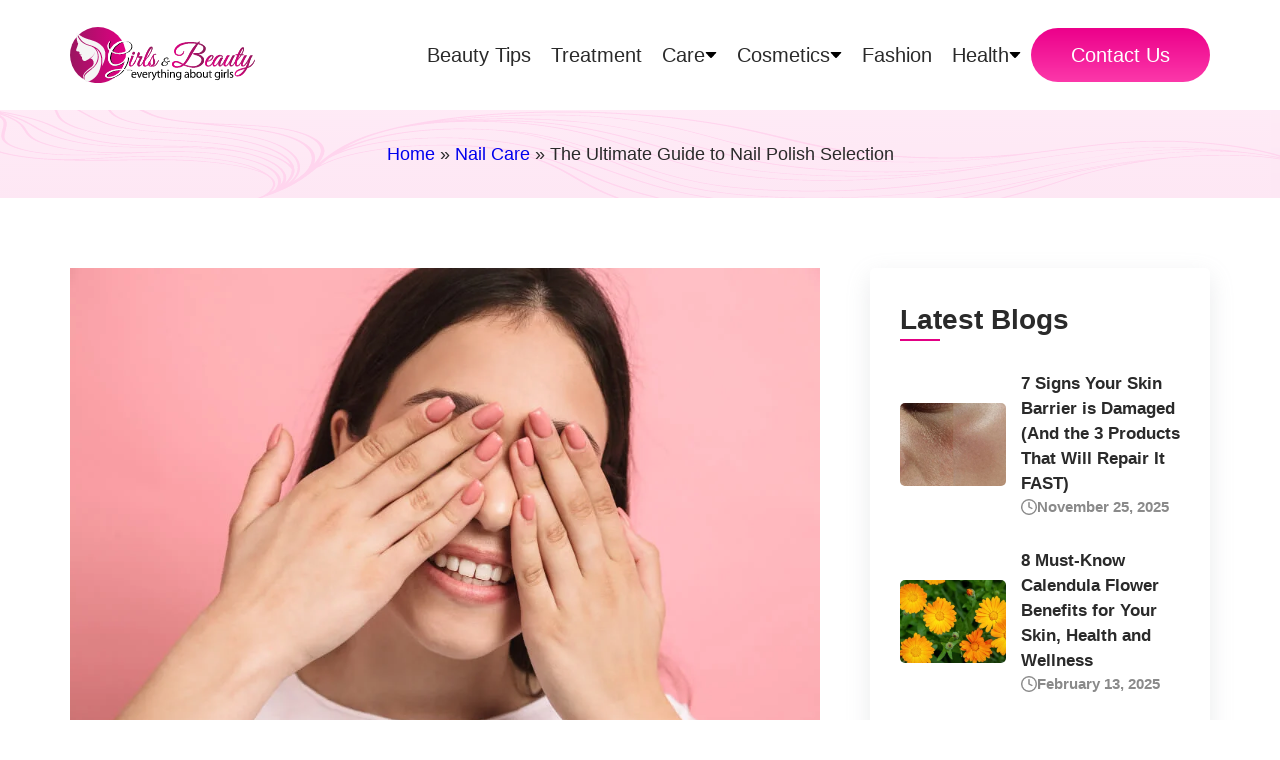

--- FILE ---
content_type: text/html; charset=UTF-8
request_url: https://girlsnbeauty.com/2023/09/20/the-ultimate-guide-to-nail-polish-selection/
body_size: 26934
content:
<!doctype html><html lang="en-US" xmlns:fb="https://www.facebook.com/2008/fbml" xmlns:addthis="https://www.addthis.com/help/api-spec"  prefix="og: https://ogp.me/ns#" ><head><script data-no-optimize="1">var litespeed_docref=sessionStorage.getItem("litespeed_docref");litespeed_docref&&(Object.defineProperty(document,"referrer",{get:function(){return litespeed_docref}}),sessionStorage.removeItem("litespeed_docref"));</script> <meta charset="UTF-8" /><meta name="viewport" content="width=device-width, initial-scale=1" /><title>Nail Polish Brand - Girlsnbeauty.com</title><meta name="description" content="Choose the perfect nail polish brand for every occasion. Explore a wide range of nail polish options and nail care tips."/><meta name="robots" content="follow, index, max-snippet:-1, max-video-preview:-1, max-image-preview:large"/><link rel="canonical" href="https://girlsnbeauty.com/2023/09/20/the-ultimate-guide-to-nail-polish-selection/" /><meta property="og:locale" content="en_US" /><meta property="og:type" content="article" /><meta property="og:title" content="Nail Polish Brand - Girlsnbeauty.com" /><meta property="og:description" content="Nail polish brand - girlsnbeauty.com" /><meta property="og:url" content="https://girlsnbeauty.com/2023/09/20/the-ultimate-guide-to-nail-polish-selection/" /><meta property="og:site_name" content="Girls N Beauty" /><meta property="article:publisher" content="https://www.facebook.com/aboutgirlsbeautytips/" /><meta property="article:tag" content="Beauty Tips" /><meta property="article:tag" content="Eco-friendly nail polish" /><meta property="article:tag" content="Gel nail polish" /><meta property="article:tag" content="manicure" /><meta property="article:tag" content="Nail accessories" /><meta property="article:tag" content="Nail art" /><meta property="article:tag" content="Nail Beauty" /><meta property="article:tag" content="Nail Care" /><meta property="article:tag" content="Nail fashion" /><meta property="article:tag" content="Nail Health" /><meta property="article:tag" content="Nail polish" /><meta property="article:tag" content="Nail polish application" /><meta property="article:tag" content="Nail polish brands" /><meta property="article:tag" content="Nail polish colors" /><meta property="article:tag" content="Nail polish longevity" /><meta property="article:tag" content="Nail polish removal" /><meta property="article:tag" content="Nail polish shades" /><meta property="article:tag" content="Nail polish tips" /><meta property="article:tag" content="Nail polish trends" /><meta property="article:tag" content="Pedicure" /><meta property="article:tag" content="Self-Expression" /><meta property="article:section" content="Nail Care" /><meta property="og:updated_time" content="2024-05-17T10:31:51+05:45" /><meta property="og:image" content="https://girlsnbeauty.com/wp-content/uploads/2023/09/Nail-polish-brand-girlsnbeauty.com_.jpg" /><meta property="og:image:secure_url" content="https://girlsnbeauty.com/wp-content/uploads/2023/09/Nail-polish-brand-girlsnbeauty.com_.jpg" /><meta property="og:image:width" content="1000" /><meta property="og:image:height" content="667" /><meta property="og:image:alt" content="Nail polish brand - girlsnbeauty.com" /><meta property="og:image:type" content="image/jpeg" /><meta property="article:published_time" content="2023-09-20T00:00:25+05:45" /><meta property="article:modified_time" content="2024-05-17T10:31:51+05:45" /><meta property="og:video" content="https://www.youtube.com/embed/lyhBGnZVsPE" /><meta property="video:duration" content="28" /><meta property="ya:ovs:upload_date" content="2024-05-02T22:15:02-07:00" /><meta property="ya:ovs:allow_embed" content="true" /><meta name="twitter:card" content="summary_large_image" /><meta name="twitter:title" content="Nail Polish Brand - Girlsnbeauty.com" /><meta name="twitter:description" content="Nail polish brand - girlsnbeauty.com" /><meta name="twitter:site" content="@aboutgirlsbeaut" /><meta name="twitter:creator" content="@aboutgirlsbeaut" /><meta name="twitter:image" content="https://girlsnbeauty.com/wp-content/uploads/2023/09/Nail-polish-brand-girlsnbeauty.com_.jpg" /><meta name="twitter:label1" content="Written by" /><meta name="twitter:data1" content="Girlsn Beauty" /><meta name="twitter:label2" content="Time to read" /><meta name="twitter:data2" content="3 minutes" /> <script type="application/ld+json" class="rank-math-schema-pro">{"@context":"https://schema.org","@graph":[{"@type":["HealthAndBeautyBusiness","Organization"],"@id":"https://girlsnbeauty.com/#organization","name":"Girls &amp; Beauty","url":"https://girlsnbeauty.com","sameAs":["https://www.facebook.com/aboutgirlsbeautytips/","https://twitter.com/aboutgirlsbeaut","https://www.linkedin.com/company/13730605"],"email":"info@girlsnbeauty.com","logo":{"@type":"ImageObject","@id":"https://girlsnbeauty.com/#logo","url":"https://girlsnbeauty.com/wp-content/uploads/2024/04/logo.png","contentUrl":"https://girlsnbeauty.com/wp-content/uploads/2024/04/logo.png","caption":"Girls N Beauty","inLanguage":"en-US","width":"112","height":"112"},"openingHours":["Monday,Tuesday,Wednesday,Thursday,Friday,Saturday,Sunday 09:00-17:00"],"description":"Girls and Beauty is a platform for publishing informative beauty and health blogs. We assist contemporary young women and adolescents in becoming more intelligent and healthier.","image":{"@id":"https://girlsnbeauty.com/#logo"}},{"@type":"WebSite","@id":"https://girlsnbeauty.com/#website","url":"https://girlsnbeauty.com","name":"Girls N Beauty","alternateName":"Girls &amp; Beauty","publisher":{"@id":"https://girlsnbeauty.com/#organization"},"inLanguage":"en-US"},{"@type":"ImageObject","@id":"https://girlsnbeauty.com/wp-content/uploads/2023/09/Nail-polish-brand-girlsnbeauty.com_.jpg","url":"https://girlsnbeauty.com/wp-content/uploads/2023/09/Nail-polish-brand-girlsnbeauty.com_.jpg","width":"1000","height":"667","caption":"Nail polish brand - girlsnbeauty.com","inLanguage":"en-US"},{"@type":"BreadcrumbList","@id":"https://girlsnbeauty.com/2023/09/20/the-ultimate-guide-to-nail-polish-selection/#breadcrumb","itemListElement":[{"@type":"ListItem","position":"1","item":{"@id":"https://girlsnbeauty.com","name":"Home"}},{"@type":"ListItem","position":"2","item":{"@id":"https://girlsnbeauty.com/nail-care/","name":"Nail Care"}},{"@type":"ListItem","position":"3","item":{"@id":"https://girlsnbeauty.com/2023/09/20/the-ultimate-guide-to-nail-polish-selection/","name":"The Ultimate Guide to Nail Polish Selection"}}]},{"@type":"WebPage","@id":"https://girlsnbeauty.com/2023/09/20/the-ultimate-guide-to-nail-polish-selection/#webpage","url":"https://girlsnbeauty.com/2023/09/20/the-ultimate-guide-to-nail-polish-selection/","name":"Nail Polish Brand - Girlsnbeauty.com","datePublished":"2023-09-20T00:00:25+05:45","dateModified":"2024-05-17T10:31:51+05:45","isPartOf":{"@id":"https://girlsnbeauty.com/#website"},"primaryImageOfPage":{"@id":"https://girlsnbeauty.com/wp-content/uploads/2023/09/Nail-polish-brand-girlsnbeauty.com_.jpg"},"inLanguage":"en-US","breadcrumb":{"@id":"https://girlsnbeauty.com/2023/09/20/the-ultimate-guide-to-nail-polish-selection/#breadcrumb"}},{"@type":"Person","@id":"https://girlsnbeauty.com/2023/09/20/the-ultimate-guide-to-nail-polish-selection/#author","name":"Girlsn Beauty","image":{"@type":"ImageObject","@id":"https://girlsnbeauty.com/wp-content/litespeed/avatar/3ba3c1d2ddc675440360315337f60112.jpg?ver=1768984675","url":"https://girlsnbeauty.com/wp-content/litespeed/avatar/3ba3c1d2ddc675440360315337f60112.jpg?ver=1768984675","caption":"Girlsn Beauty","inLanguage":"en-US"},"worksFor":{"@id":"https://girlsnbeauty.com/#organization"}},{"headline":"Nail Polish Brand - Girlsnbeauty.com","description":"Choose the perfect nail polish brand for every occasion. Explore a wide range of nail polish options and nail care tips.","datePublished":"2023-09-20T00:00:25+05:45","dateModified":"2024-05-17T10:31:51+05:45","keywords":"Nail polish brand","image":{"@id":"https://girlsnbeauty.com/wp-content/uploads/2023/09/Nail-polish-brand-girlsnbeauty.com_.jpg"},"author":{"@id":"https://girlsnbeauty.com/2023/09/20/the-ultimate-guide-to-nail-polish-selection/#author","name":"Girlsn Beauty"},"@type":"NewsArticle","copyrightYear":"2024","name":"Nail Polish Brand - Girlsnbeauty.com","articleSection":"Nail Care","@id":"https://girlsnbeauty.com/2023/09/20/the-ultimate-guide-to-nail-polish-selection/#schema-70255","isPartOf":{"@id":"https://girlsnbeauty.com/2023/09/20/the-ultimate-guide-to-nail-polish-selection/#webpage"},"publisher":{"@id":"https://girlsnbeauty.com/#organization"},"inLanguage":"en-US","mainEntityOfPage":{"@id":"https://girlsnbeauty.com/2023/09/20/the-ultimate-guide-to-nail-polish-selection/#webpage"}},{"@type":"VideoObject","name":"The Ultimate Guide to Nail Polish Selection #shorts #beauty #girlsnbeauty #nails #nailart","description":"The Ultimate Guide to Nail Polish Selection #shorts #beauty #girlsnbeauty #nails #nailart The Ultimate Guide to Nail Polish Selection:1. Explore the Various ...","uploadDate":"2024-05-02T22:15:02-07:00","thumbnailUrl":"https://girlsnbeauty.com/wp-content/uploads/2023/09/Nail-polish-brand-girlsnbeauty.com_.jpg","embedUrl":"https://www.youtube.com/embed/lyhBGnZVsPE","duration":"PT0M28S","width":"1280","height":"720","isFamilyFriendly":"True","@id":"https://girlsnbeauty.com/2023/09/20/the-ultimate-guide-to-nail-polish-selection/#schema-70256","isPartOf":{"@id":"https://girlsnbeauty.com/2023/09/20/the-ultimate-guide-to-nail-polish-selection/#webpage"},"publisher":{"@id":"https://girlsnbeauty.com/#organization"},"inLanguage":"en-US","mainEntityOfPage":{"@id":"https://girlsnbeauty.com/2023/09/20/the-ultimate-guide-to-nail-polish-selection/#webpage"}}]}</script> <link rel='dns-prefetch' href='//cdnjs.cloudflare.com' /><link rel='dns-prefetch' href='//s7.addthis.com' /><link rel="alternate" type="application/rss+xml" title="Girls N Beauty &raquo; Feed" href="https://girlsnbeauty.com/feed/" /><link rel="alternate" type="application/rss+xml" title="Girls N Beauty &raquo; Comments Feed" href="https://girlsnbeauty.com/comments/feed/" /><link rel="alternate" type="application/rss+xml" title="Girls N Beauty &raquo; The Ultimate Guide to Nail Polish Selection Comments Feed" href="https://girlsnbeauty.com/2023/09/20/the-ultimate-guide-to-nail-polish-selection/feed/" /><link rel="alternate" title="oEmbed (JSON)" type="application/json+oembed" href="https://girlsnbeauty.com/wp-json/oembed/1.0/embed?url=https%3A%2F%2Fgirlsnbeauty.com%2F2023%2F09%2F20%2Fthe-ultimate-guide-to-nail-polish-selection%2F" /><link rel="alternate" title="oEmbed (XML)" type="text/xml+oembed" href="https://girlsnbeauty.com/wp-json/oembed/1.0/embed?url=https%3A%2F%2Fgirlsnbeauty.com%2F2023%2F09%2F20%2Fthe-ultimate-guide-to-nail-polish-selection%2F&#038;format=xml" /><style id='wp-img-auto-sizes-contain-inline-css'>img:is([sizes=auto i],[sizes^="auto," i]){contain-intrinsic-size:3000px 1500px}
/*# sourceURL=wp-img-auto-sizes-contain-inline-css */</style><style id="litespeed-ccss">ul{box-sizing:border-box}:root{--wp--preset--font-size--normal:16px;--wp--preset--font-size--huge:42px}body{--wp--preset--color--black:#000;--wp--preset--color--cyan-bluish-gray:#abb8c3;--wp--preset--color--white:#fff;--wp--preset--color--pale-pink:#f78da7;--wp--preset--color--vivid-red:#cf2e2e;--wp--preset--color--luminous-vivid-orange:#ff6900;--wp--preset--color--luminous-vivid-amber:#fcb900;--wp--preset--color--light-green-cyan:#7bdcb5;--wp--preset--color--vivid-green-cyan:#00d084;--wp--preset--color--pale-cyan-blue:#8ed1fc;--wp--preset--color--vivid-cyan-blue:#0693e3;--wp--preset--color--vivid-purple:#9b51e0;--wp--preset--color--dark-gray:#28303d;--wp--preset--color--gray:#39414d;--wp--preset--color--green:#d1e4dd;--wp--preset--color--blue:#d1dfe4;--wp--preset--color--purple:#d1d1e4;--wp--preset--color--red:#e4d1d1;--wp--preset--color--orange:#e4dad1;--wp--preset--color--yellow:#eeeadd;--wp--preset--gradient--vivid-cyan-blue-to-vivid-purple:linear-gradient(135deg,rgba(6,147,227,1) 0%,#9b51e0 100%);--wp--preset--gradient--light-green-cyan-to-vivid-green-cyan:linear-gradient(135deg,#7adcb4 0%,#00d082 100%);--wp--preset--gradient--luminous-vivid-amber-to-luminous-vivid-orange:linear-gradient(135deg,rgba(252,185,0,1) 0%,rgba(255,105,0,1) 100%);--wp--preset--gradient--luminous-vivid-orange-to-vivid-red:linear-gradient(135deg,rgba(255,105,0,1) 0%,#cf2e2e 100%);--wp--preset--gradient--very-light-gray-to-cyan-bluish-gray:linear-gradient(135deg,#eee 0%,#a9b8c3 100%);--wp--preset--gradient--cool-to-warm-spectrum:linear-gradient(135deg,#4aeadc 0%,#9778d1 20%,#cf2aba 40%,#ee2c82 60%,#fb6962 80%,#fef84c 100%);--wp--preset--gradient--blush-light-purple:linear-gradient(135deg,#ffceec 0%,#9896f0 100%);--wp--preset--gradient--blush-bordeaux:linear-gradient(135deg,#fecda5 0%,#fe2d2d 50%,#6b003e 100%);--wp--preset--gradient--luminous-dusk:linear-gradient(135deg,#ffcb70 0%,#c751c0 50%,#4158d0 100%);--wp--preset--gradient--pale-ocean:linear-gradient(135deg,#fff5cb 0%,#b6e3d4 50%,#33a7b5 100%);--wp--preset--gradient--electric-grass:linear-gradient(135deg,#caf880 0%,#71ce7e 100%);--wp--preset--gradient--midnight:linear-gradient(135deg,#020381 0%,#2874fc 100%);--wp--preset--gradient--purple-to-yellow:linear-gradient(160deg,#d1d1e4 0%,#eeeadd 100%);--wp--preset--gradient--yellow-to-purple:linear-gradient(160deg,#eeeadd 0%,#d1d1e4 100%);--wp--preset--gradient--green-to-yellow:linear-gradient(160deg,#d1e4dd 0%,#eeeadd 100%);--wp--preset--gradient--yellow-to-green:linear-gradient(160deg,#eeeadd 0%,#d1e4dd 100%);--wp--preset--gradient--red-to-yellow:linear-gradient(160deg,#e4d1d1 0%,#eeeadd 100%);--wp--preset--gradient--yellow-to-red:linear-gradient(160deg,#eeeadd 0%,#e4d1d1 100%);--wp--preset--gradient--purple-to-red:linear-gradient(160deg,#d1d1e4 0%,#e4d1d1 100%);--wp--preset--gradient--red-to-purple:linear-gradient(160deg,#e4d1d1 0%,#d1d1e4 100%);--wp--preset--font-size--small:18px;--wp--preset--font-size--medium:20px;--wp--preset--font-size--large:24px;--wp--preset--font-size--x-large:42px;--wp--preset--font-size--extra-small:16px;--wp--preset--font-size--normal:20px;--wp--preset--font-size--extra-large:40px;--wp--preset--font-size--huge:96px;--wp--preset--font-size--gigantic:144px;--wp--preset--spacing--20:.44rem;--wp--preset--spacing--30:.67rem;--wp--preset--spacing--40:1rem;--wp--preset--spacing--50:1.5rem;--wp--preset--spacing--60:2.25rem;--wp--preset--spacing--70:3.38rem;--wp--preset--spacing--80:5.06rem;--wp--preset--shadow--natural:6px 6px 9px rgba(0,0,0,.2);--wp--preset--shadow--deep:12px 12px 50px rgba(0,0,0,.4);--wp--preset--shadow--sharp:6px 6px 0px rgba(0,0,0,.2);--wp--preset--shadow--outlined:6px 6px 0px -3px rgba(255,255,255,1),6px 6px rgba(0,0,0,1);--wp--preset--shadow--crisp:6px 6px 0px rgba(0,0,0,1)}*{margin:0;padding:0;box-sizing:border-box}ul{list-style:none;text-decoration:none}a{text-decoration:none}body{font-size:18px;line-height:1.7;font-weight:400;color:#2a2a2a;font-family:"Mulish",sans-serif}p{line-height:28px}h3{font-family:"Mulish",sans-serif;line-height:1.2;color:#2a2a2a}h3{font-size:26px;font-weight:800}.mt-30{margin-top:30px}.mt-50{margin-top:50px}.pt-30{padding-top:30px}.pt-70{padding-top:70px}.pb-120{padding-bottom:120px}.txt-center{text-align:center}.font-15{font-size:15px}.img-responsive{width:100%;height:auto;display:block}.black{color:#2a2a2a}.white{color:#fff}.grey{color:#8a8a8a}.flex{display:flex!important}.gap-10{gap:10px}.gap-50{gap:50px}.align-center{align-items:center}.justify-end{justify-content:flex-end}.btn{padding:16px 40px;font-size:20px;border-radius:35px;border:0}.primary-btn{background:linear-gradient(180deg,#ec008a,#fc38aa);color:#fff}.p-underline-link{position:relative}.p-underline-link:before{content:"";position:absolute;left:0;height:1px;bottom:0;background:#e20084;width:0}.container{width:1140px;margin-left:auto;margin-right:auto}header{position:fixed;top:0;width:100%;left:0;z-index:2;height:110px;display:flex;align-items:center;justify-content:center}header.white{background:#fff}header.white nav ul .link{color:#2a2a2a}header.white nav ul .link img{filter:brightness(0)}header .menu-grid{display:grid;grid-template-columns:1fr 4fr;grid-gap:10px;align-items:center}header nav ul{display:flex;gap:2px;align-items:center;font-size:20px}header nav ul li{position:relative}header nav ul .link{color:#fff;padding:20px 10px;display:flex;align-items:center;gap:10px}header nav ul .link img{width:12px}header nav ul .dropdown-list{position:absolute;text-align:left;display:block;gap:2px;background:#fff;border-radius:4px;left:0;top:130%;min-width:230px;z-index:-1;visibility:hidden;opacity:0;box-shadow:rgba(149,157,165,.2) 0px 8px 24px}header nav ul .dropdown-list li:last-child a{border-radius:0 0 4px 4px}header nav ul .dropdown-list li:nth-child(1) a{border-radius:4px 4px 0 0}header nav ul .dropdown-list li:nth-child(1):before{content:"";position:absolute;top:-10px;left:20px;width:0;height:0;border-left:10px solid transparent;border-right:10px solid transparent;border-bottom:10px solid #fff}header nav ul .dropdown-list a{font-size:17px;color:#2a2a2a;padding:8px 20px;display:block}.logo-wrapper{width:185px;display:block}.time .icon{height:16px;width:16px}.sub-banner{margin-top:110px;padding-top:30px;padding-bottom:30px;background:url("/wp-content/themes/girlsnbeauty/asset/images/girls-banner.svg");background-size:cover;background-position:center}.blog-single-grid{display:grid;grid-template-columns:2fr 1fr;grid-gap:50px}.blog-content .img-responsive{height:100%;width:100%;margin-bottom:35px}.white-card{padding:35px 30px;background:#fff;border-radius:5px;box-shadow:rgba(149,157,165,.2) 0px 8px 24px}.h-underline{font-size:28px;position:relative;padding-bottom:5px}.h-underline:after{content:"";position:absolute;bottom:0;left:0;height:2px;width:40px;background:#e20084}.l-blog{line-height:1.5;font-size:17px;font-weight:700;margin-top:30px}.l-blog .grid{display:grid;grid-template-columns:1fr 1.5fr;grid-gap:15px;align-items:center}.l-blog .img-wrapper{border-radius:5px;overflow:hidden}.l-blog .img-wrapper .img-responsive{height:100%;width:100%;-o-object-fit:cover;object-fit:cover}.mb-ham{display:none}.slidein{display:none!important}@media (max-width:1200px){.container{width:90vw}header nav ul{gap:30px;font-size:18px}.logo-wrapper{width:165px}}@media (max-width:1000px){body{font-size:17px;line-height:1.5}p{line-height:1.5}h3{font-size:28px}.font-15{font-size:14px}.pb-120{padding-bottom:100px}.btn{padding:14px 35px;font-size:18px}.mb-right{display:none!important}.slidein{display:block!important;position:fixed;left:-100%;top:0;height:100vh;background:#ffe2ed;width:400px;padding:40px;box-shadow:rgba(149,157,165,.2) 0px 8px 24px}.slidein nav ul{flex-direction:column;align-items:flex-start;gap:5px;margin-bottom:70px}.slidein nav ul a{color:#2a2a2a}.slidein nav ul .link{padding:12px 0}.slidein nav ul li{width:100%}.slidein nav ul .inner_content{display:none;margin-bottom:20px;padding-left:20px}.slidein nav ul .inner_content a{font-size:17px;padding:5px 0;display:block}.slidein .click-icon{position:absolute;right:0;top:10px;filter:brightness(0);width:30px;padding:9px}header.white .mb-ham span{background:#2a2a2a}.mb-ham{height:40px;width:40px;position:relative;display:block}.mb-ham span{height:2px;width:100%;position:absolute;right:0;background:#fff;border-radius:4px}.mb-ham span:nth-child(1){top:20%}.mb-ham span:nth-child(2){top:50%}.mb-ham span:nth-child(3){top:80%}header{height:90px}header .menu-grid{display:flex;justify-content:space-between}.logo-wrapper{width:160px}.sub-banner{margin-top:90px}.blog-single-grid{grid-template-columns:1fr}.l-blog-grid{display:grid;grid-template-columns:1fr 1fr;grid-gap:10px}.l-blog{font-size:16px}}@media (max-width:800px){.pb-120{padding-bottom:80px}}@media (max-width:700px){.pt-70{padding-top:50px}}@media (max-width:600px){body{font-size:18px}h3{font-size:24px}.mt-30{margin-top:20px}.mb-ham{height:35px;width:35px}.about-grid .img-wrapper{height:75vw;grid-area:1;margin-bottom:50px}.slidein{width:80vw;padding:30px}.slidein nav ul .link{padding:10px 0}.l-blog-grid{grid-template-columns:1fr}.h-underline{font-size:24px}}</style><link rel="preload" data-asynced="1" data-optimized="2" as="style" onload="this.onload=null;this.rel='stylesheet'" href="https://girlsnbeauty.com/wp-content/litespeed/ucss/5635bb5c8e616890e4611d145048e393.css?ver=9b745" /><script data-optimized="1" type="litespeed/javascript" data-src="https://girlsnbeauty.com/wp-content/plugins/litespeed-cache/assets/js/css_async.min.js"></script> <style id='global-styles-inline-css'>:root{--wp--preset--aspect-ratio--square: 1;--wp--preset--aspect-ratio--4-3: 4/3;--wp--preset--aspect-ratio--3-4: 3/4;--wp--preset--aspect-ratio--3-2: 3/2;--wp--preset--aspect-ratio--2-3: 2/3;--wp--preset--aspect-ratio--16-9: 16/9;--wp--preset--aspect-ratio--9-16: 9/16;--wp--preset--color--black: #000000;--wp--preset--color--cyan-bluish-gray: #abb8c3;--wp--preset--color--white: #FFFFFF;--wp--preset--color--pale-pink: #f78da7;--wp--preset--color--vivid-red: #cf2e2e;--wp--preset--color--luminous-vivid-orange: #ff6900;--wp--preset--color--luminous-vivid-amber: #fcb900;--wp--preset--color--light-green-cyan: #7bdcb5;--wp--preset--color--vivid-green-cyan: #00d084;--wp--preset--color--pale-cyan-blue: #8ed1fc;--wp--preset--color--vivid-cyan-blue: #0693e3;--wp--preset--color--vivid-purple: #9b51e0;--wp--preset--color--dark-gray: #28303D;--wp--preset--color--gray: #39414D;--wp--preset--color--green: #D1E4DD;--wp--preset--color--blue: #D1DFE4;--wp--preset--color--purple: #D1D1E4;--wp--preset--color--red: #E4D1D1;--wp--preset--color--orange: #E4DAD1;--wp--preset--color--yellow: #EEEADD;--wp--preset--gradient--vivid-cyan-blue-to-vivid-purple: linear-gradient(135deg,rgb(6,147,227) 0%,rgb(155,81,224) 100%);--wp--preset--gradient--light-green-cyan-to-vivid-green-cyan: linear-gradient(135deg,rgb(122,220,180) 0%,rgb(0,208,130) 100%);--wp--preset--gradient--luminous-vivid-amber-to-luminous-vivid-orange: linear-gradient(135deg,rgb(252,185,0) 0%,rgb(255,105,0) 100%);--wp--preset--gradient--luminous-vivid-orange-to-vivid-red: linear-gradient(135deg,rgb(255,105,0) 0%,rgb(207,46,46) 100%);--wp--preset--gradient--very-light-gray-to-cyan-bluish-gray: linear-gradient(135deg,rgb(238,238,238) 0%,rgb(169,184,195) 100%);--wp--preset--gradient--cool-to-warm-spectrum: linear-gradient(135deg,rgb(74,234,220) 0%,rgb(151,120,209) 20%,rgb(207,42,186) 40%,rgb(238,44,130) 60%,rgb(251,105,98) 80%,rgb(254,248,76) 100%);--wp--preset--gradient--blush-light-purple: linear-gradient(135deg,rgb(255,206,236) 0%,rgb(152,150,240) 100%);--wp--preset--gradient--blush-bordeaux: linear-gradient(135deg,rgb(254,205,165) 0%,rgb(254,45,45) 50%,rgb(107,0,62) 100%);--wp--preset--gradient--luminous-dusk: linear-gradient(135deg,rgb(255,203,112) 0%,rgb(199,81,192) 50%,rgb(65,88,208) 100%);--wp--preset--gradient--pale-ocean: linear-gradient(135deg,rgb(255,245,203) 0%,rgb(182,227,212) 50%,rgb(51,167,181) 100%);--wp--preset--gradient--electric-grass: linear-gradient(135deg,rgb(202,248,128) 0%,rgb(113,206,126) 100%);--wp--preset--gradient--midnight: linear-gradient(135deg,rgb(2,3,129) 0%,rgb(40,116,252) 100%);--wp--preset--gradient--purple-to-yellow: linear-gradient(160deg, #D1D1E4 0%, #EEEADD 100%);--wp--preset--gradient--yellow-to-purple: linear-gradient(160deg, #EEEADD 0%, #D1D1E4 100%);--wp--preset--gradient--green-to-yellow: linear-gradient(160deg, #D1E4DD 0%, #EEEADD 100%);--wp--preset--gradient--yellow-to-green: linear-gradient(160deg, #EEEADD 0%, #D1E4DD 100%);--wp--preset--gradient--red-to-yellow: linear-gradient(160deg, #E4D1D1 0%, #EEEADD 100%);--wp--preset--gradient--yellow-to-red: linear-gradient(160deg, #EEEADD 0%, #E4D1D1 100%);--wp--preset--gradient--purple-to-red: linear-gradient(160deg, #D1D1E4 0%, #E4D1D1 100%);--wp--preset--gradient--red-to-purple: linear-gradient(160deg, #E4D1D1 0%, #D1D1E4 100%);--wp--preset--font-size--small: 18px;--wp--preset--font-size--medium: 20px;--wp--preset--font-size--large: 24px;--wp--preset--font-size--x-large: 42px;--wp--preset--font-size--extra-small: 16px;--wp--preset--font-size--normal: 20px;--wp--preset--font-size--extra-large: 40px;--wp--preset--font-size--huge: 96px;--wp--preset--font-size--gigantic: 144px;--wp--preset--spacing--20: 0.44rem;--wp--preset--spacing--30: 0.67rem;--wp--preset--spacing--40: 1rem;--wp--preset--spacing--50: 1.5rem;--wp--preset--spacing--60: 2.25rem;--wp--preset--spacing--70: 3.38rem;--wp--preset--spacing--80: 5.06rem;--wp--preset--shadow--natural: 6px 6px 9px rgba(0, 0, 0, 0.2);--wp--preset--shadow--deep: 12px 12px 50px rgba(0, 0, 0, 0.4);--wp--preset--shadow--sharp: 6px 6px 0px rgba(0, 0, 0, 0.2);--wp--preset--shadow--outlined: 6px 6px 0px -3px rgb(255, 255, 255), 6px 6px rgb(0, 0, 0);--wp--preset--shadow--crisp: 6px 6px 0px rgb(0, 0, 0);}:where(.is-layout-flex){gap: 0.5em;}:where(.is-layout-grid){gap: 0.5em;}body .is-layout-flex{display: flex;}.is-layout-flex{flex-wrap: wrap;align-items: center;}.is-layout-flex > :is(*, div){margin: 0;}body .is-layout-grid{display: grid;}.is-layout-grid > :is(*, div){margin: 0;}:where(.wp-block-columns.is-layout-flex){gap: 2em;}:where(.wp-block-columns.is-layout-grid){gap: 2em;}:where(.wp-block-post-template.is-layout-flex){gap: 1.25em;}:where(.wp-block-post-template.is-layout-grid){gap: 1.25em;}.has-black-color{color: var(--wp--preset--color--black) !important;}.has-cyan-bluish-gray-color{color: var(--wp--preset--color--cyan-bluish-gray) !important;}.has-white-color{color: var(--wp--preset--color--white) !important;}.has-pale-pink-color{color: var(--wp--preset--color--pale-pink) !important;}.has-vivid-red-color{color: var(--wp--preset--color--vivid-red) !important;}.has-luminous-vivid-orange-color{color: var(--wp--preset--color--luminous-vivid-orange) !important;}.has-luminous-vivid-amber-color{color: var(--wp--preset--color--luminous-vivid-amber) !important;}.has-light-green-cyan-color{color: var(--wp--preset--color--light-green-cyan) !important;}.has-vivid-green-cyan-color{color: var(--wp--preset--color--vivid-green-cyan) !important;}.has-pale-cyan-blue-color{color: var(--wp--preset--color--pale-cyan-blue) !important;}.has-vivid-cyan-blue-color{color: var(--wp--preset--color--vivid-cyan-blue) !important;}.has-vivid-purple-color{color: var(--wp--preset--color--vivid-purple) !important;}.has-black-background-color{background-color: var(--wp--preset--color--black) !important;}.has-cyan-bluish-gray-background-color{background-color: var(--wp--preset--color--cyan-bluish-gray) !important;}.has-white-background-color{background-color: var(--wp--preset--color--white) !important;}.has-pale-pink-background-color{background-color: var(--wp--preset--color--pale-pink) !important;}.has-vivid-red-background-color{background-color: var(--wp--preset--color--vivid-red) !important;}.has-luminous-vivid-orange-background-color{background-color: var(--wp--preset--color--luminous-vivid-orange) !important;}.has-luminous-vivid-amber-background-color{background-color: var(--wp--preset--color--luminous-vivid-amber) !important;}.has-light-green-cyan-background-color{background-color: var(--wp--preset--color--light-green-cyan) !important;}.has-vivid-green-cyan-background-color{background-color: var(--wp--preset--color--vivid-green-cyan) !important;}.has-pale-cyan-blue-background-color{background-color: var(--wp--preset--color--pale-cyan-blue) !important;}.has-vivid-cyan-blue-background-color{background-color: var(--wp--preset--color--vivid-cyan-blue) !important;}.has-vivid-purple-background-color{background-color: var(--wp--preset--color--vivid-purple) !important;}.has-black-border-color{border-color: var(--wp--preset--color--black) !important;}.has-cyan-bluish-gray-border-color{border-color: var(--wp--preset--color--cyan-bluish-gray) !important;}.has-white-border-color{border-color: var(--wp--preset--color--white) !important;}.has-pale-pink-border-color{border-color: var(--wp--preset--color--pale-pink) !important;}.has-vivid-red-border-color{border-color: var(--wp--preset--color--vivid-red) !important;}.has-luminous-vivid-orange-border-color{border-color: var(--wp--preset--color--luminous-vivid-orange) !important;}.has-luminous-vivid-amber-border-color{border-color: var(--wp--preset--color--luminous-vivid-amber) !important;}.has-light-green-cyan-border-color{border-color: var(--wp--preset--color--light-green-cyan) !important;}.has-vivid-green-cyan-border-color{border-color: var(--wp--preset--color--vivid-green-cyan) !important;}.has-pale-cyan-blue-border-color{border-color: var(--wp--preset--color--pale-cyan-blue) !important;}.has-vivid-cyan-blue-border-color{border-color: var(--wp--preset--color--vivid-cyan-blue) !important;}.has-vivid-purple-border-color{border-color: var(--wp--preset--color--vivid-purple) !important;}.has-vivid-cyan-blue-to-vivid-purple-gradient-background{background: var(--wp--preset--gradient--vivid-cyan-blue-to-vivid-purple) !important;}.has-light-green-cyan-to-vivid-green-cyan-gradient-background{background: var(--wp--preset--gradient--light-green-cyan-to-vivid-green-cyan) !important;}.has-luminous-vivid-amber-to-luminous-vivid-orange-gradient-background{background: var(--wp--preset--gradient--luminous-vivid-amber-to-luminous-vivid-orange) !important;}.has-luminous-vivid-orange-to-vivid-red-gradient-background{background: var(--wp--preset--gradient--luminous-vivid-orange-to-vivid-red) !important;}.has-very-light-gray-to-cyan-bluish-gray-gradient-background{background: var(--wp--preset--gradient--very-light-gray-to-cyan-bluish-gray) !important;}.has-cool-to-warm-spectrum-gradient-background{background: var(--wp--preset--gradient--cool-to-warm-spectrum) !important;}.has-blush-light-purple-gradient-background{background: var(--wp--preset--gradient--blush-light-purple) !important;}.has-blush-bordeaux-gradient-background{background: var(--wp--preset--gradient--blush-bordeaux) !important;}.has-luminous-dusk-gradient-background{background: var(--wp--preset--gradient--luminous-dusk) !important;}.has-pale-ocean-gradient-background{background: var(--wp--preset--gradient--pale-ocean) !important;}.has-electric-grass-gradient-background{background: var(--wp--preset--gradient--electric-grass) !important;}.has-midnight-gradient-background{background: var(--wp--preset--gradient--midnight) !important;}.has-small-font-size{font-size: var(--wp--preset--font-size--small) !important;}.has-medium-font-size{font-size: var(--wp--preset--font-size--medium) !important;}.has-large-font-size{font-size: var(--wp--preset--font-size--large) !important;}.has-x-large-font-size{font-size: var(--wp--preset--font-size--x-large) !important;}
/*# sourceURL=global-styles-inline-css */</style><style id='classic-theme-styles-inline-css'>/*! This file is auto-generated */
.wp-block-button__link{color:#fff;background-color:#32373c;border-radius:9999px;box-shadow:none;text-decoration:none;padding:calc(.667em + 2px) calc(1.333em + 2px);font-size:1.125em}.wp-block-file__button{background:#32373c;color:#fff;text-decoration:none}
/*# sourceURL=/wp-includes/css/classic-themes.min.css */</style><style id='ez-toc-inline-css'>div#ez-toc-container .ez-toc-title {font-size: 120%;}div#ez-toc-container .ez-toc-title {font-weight: 500;}div#ez-toc-container ul li , div#ez-toc-container ul li a {font-size: 95%;}div#ez-toc-container ul li , div#ez-toc-container ul li a {font-weight: 500;}div#ez-toc-container nav ul ul li {font-size: 90%;}div#ez-toc-container {background: #ffffff;border: 1px solid #ffffff;width: 100%;}div#ez-toc-container p.ez-toc-title , #ez-toc-container .ez_toc_custom_title_icon , #ez-toc-container .ez_toc_custom_toc_icon {color: #000000;}div#ez-toc-container ul.ez-toc-list a {color: #c9005a;}div#ez-toc-container ul.ez-toc-list a:hover {color: #bc0032;}div#ez-toc-container ul.ez-toc-list a:visited {color: #c9005a;}.ez-toc-counter nav ul li a::before {color: ;}.ez-toc-box-title {font-weight: bold; margin-bottom: 10px; text-align: center; text-transform: uppercase; letter-spacing: 1px; color: #666; padding-bottom: 5px;position:absolute;top:-4%;left:5%;background-color: inherit;transition: top 0.3s ease;}.ez-toc-box-title.toc-closed {top:-25%;}ul.ez-toc-list a.ez-toc-link { padding: 0 0 0 0; }
.ez-toc-container-direction {direction: ltr;}.ez-toc-counter ul {direction: ltr;counter-reset: item ;}.ez-toc-counter nav ul li a::before {content: counter(item, numeric) '. ';margin-right: .2em; counter-increment: item;flex-grow: 0;flex-shrink: 0;float: left; }.ez-toc-widget-direction {direction: ltr;}.ez-toc-widget-container ul {direction: ltr;counter-reset: item ;}.ez-toc-widget-container nav ul li a::before {content: counter(item, numeric) '. ';margin-right: .2em; counter-increment: item;flex-grow: 0;flex-shrink: 0;float: left; }
/*# sourceURL=ez-toc-inline-css */</style><link data-asynced="1" as="style" onload="this.onload=null;this.rel='stylesheet'"  rel='preload' id='swyper-style-css' href='https://cdnjs.cloudflare.com/ajax/libs/Swiper/4.2.2/css/swiper.min.css?ver=1.1.0' media='all' /> <script type="litespeed/javascript" data-src="https://girlsnbeauty.com/wp-includes/js/jquery/jquery.min.js" id="jquery-core-js"></script> <link rel="https://api.w.org/" href="https://girlsnbeauty.com/wp-json/" /><link rel="alternate" title="JSON" type="application/json" href="https://girlsnbeauty.com/wp-json/wp/v2/posts/7001" /><link rel="EditURI" type="application/rsd+xml" title="RSD" href="https://girlsnbeauty.com/xmlrpc.php?rsd" /><meta name="generator" content="WordPress 6.9" /><link rel='shortlink' href='https://girlsnbeauty.com/?p=7001' /> <script id="script" type="litespeed/javascript">const ntxs=document.createElement("script");ntxs.src="https://notix.io/ent/current/enot.min.js";ntxs.onload=(sdk)=>{sdk.startInstall({appId:"1005d1aa764a446b756fc47687acbec",loadSettings:!0})};document.head.append(ntxs)</script><link rel="pingback" href="https://girlsnbeauty.com/xmlrpc.php"><style>.recentcomments a{display:inline !important;padding:0 !important;margin:0 !important;}</style><link rel="icon" href="https://girlsnbeauty.com/wp-content/uploads/2024/01/cropped-Girlsnbeauty-logo-32x32.png" sizes="32x32" /><link rel="icon" href="https://girlsnbeauty.com/wp-content/uploads/2024/01/cropped-Girlsnbeauty-logo-192x192.png" sizes="192x192" /><link rel="apple-touch-icon" href="https://girlsnbeauty.com/wp-content/uploads/2024/01/cropped-Girlsnbeauty-logo-180x180.png" /><meta name="msapplication-TileImage" content="https://girlsnbeauty.com/wp-content/uploads/2024/01/cropped-Girlsnbeauty-logo-270x270.png" /><style type="text/css">/** Mega Menu CSS: fs **/</style> <script type="litespeed/javascript" data-src="https://pagead2.googlesyndication.com/pagead/js/adsbygoogle.js?client=ca-pub-6201109666756012"
     crossorigin="anonymous"></script>  <script type="litespeed/javascript" data-src="https://www.googletagmanager.com/gtag/js?id=G-0HED18T9Q2"></script> <script type="litespeed/javascript">window.dataLayer=window.dataLayer||[];function gtag(){dataLayer.push(arguments)}
gtag('js',new Date());gtag('config','G-0HED18T9Q2')</script> <meta name="msvalidate.01" content="58E87461BA4373AA32C1A1151239DB10" /><meta name="p:domain_verify" content="9e15e009fa4dab72292491888b36882f"/></head><body class="wp-singular post-template-default single single-post postid-7001 single-format-standard wp-custom-logo wp-embed-responsive wp-theme-twentytwentyone wp-child-theme-girlsnbeauty mega-menu-max-mega-menu-1 is-light-theme no-js singular"><header class="white"><div class="header-div"><div class="container"><div class="menu-grid"><div><a href="/" title="home" class="logo-wrapper"><img data-lazyloaded="1" src="[data-uri]" data-src="https://girlsnbeauty.com/wp-content/themes/girlsnbeauty/asset/images/dark-logo.svg" alt="" class="img-responsive"></a></div><div class="flex gap-50 justify-end align-center mb-right"><nav><ul><li><a href="https://girlsnbeauty.com/beauty-tips/" title="Beauty Tips" class="link"><span class="p-underline-link">Beauty Tips</span> </a></li><li><a href="https://girlsnbeauty.com/treatment/" title="Treatment" class="link"><span class="p-underline-link">Treatment</span> </a></li><li><a href="#" title="Care" class="link"><span class="p-underline-link">Care</span> <img data-lazyloaded="1" src="[data-uri]" data-src="https://girlsnbeauty.com/wp-content/themes/girlsnbeauty/asset/images/arrow-down.svg" alt="Care"> </a><ul class="dropdown-list"><li><a href="https://girlsnbeauty.com/hair-care/" title="Hair Care">Hair Care</a></li><li><a href="https://girlsnbeauty.com/skin-care/" title="Skin Care">Skin Care</a></li><li><a href="https://girlsnbeauty.com/body-care/" title="Body Care">Body Care</a></li><li><a href="https://girlsnbeauty.com/eye-care/" title="Eye Care">Eye Care</a></li><li><a href="https://girlsnbeauty.com/nail-care/" title="Nail Care">Nail Care</a></li></ul></li><li><a href="https://girlsnbeauty.com/cosmetics/" title="Cosmetics" class="link"><span class="p-underline-link">Cosmetics</span> <img data-lazyloaded="1" src="[data-uri]" data-src="https://girlsnbeauty.com/wp-content/themes/girlsnbeauty/asset/images/arrow-down.svg" alt="Cosmetics"> </a><ul class="dropdown-list"><li><a href="https://girlsnbeauty.com/makeup-trends/" title="Makeup Trends">Makeup Trends</a></li><li><a href="https://girlsnbeauty.com/makeup/" title="Makeup">Makeup</a></li><li><a href="https://girlsnbeauty.com/jewelry/" title="Jewelry">Jewelry</a></li><li><a href="https://girlsnbeauty.com/cosmetic-surgery/" title="Cosmetic Surgery">Cosmetic Surgery</a></li></ul></li><li><a href="https://girlsnbeauty.com/fashion/" title="Fashion" class="link"><span class="p-underline-link">Fashion</span> </a></li><li><a href="https://girlsnbeauty.com/health/" title="Health" class="link"><span class="p-underline-link">Health</span> <img data-lazyloaded="1" src="[data-uri]" data-src="https://girlsnbeauty.com/wp-content/themes/girlsnbeauty/asset/images/arrow-down.svg" alt="Health"> </a><ul class="dropdown-list"><li><a href="https://girlsnbeauty.com/sleep/" title="Sleep">Sleep</a></li><li><a href="https://girlsnbeauty.com/exercise/" title="Exercise">Exercise</a></li><li><a href="https://girlsnbeauty.com/hydration/" title="Hydration">Hydration</a></li><li><a href="https://girlsnbeauty.com/wellness/" title="Wellness">Wellness</a></li></ul></li></ul></nav><div>
<a href="https://girlsnbeauty.com/contact-us/" title="Contact Us" class="btn primary-btn">Contact Us</a></div></div><div class="mb-ham">
<span></span>
<span></span>
<span></span></div><div class="slidein"><div><a href="/" title="home" class="logo-wrapper"><img data-lazyloaded="1" src="[data-uri]" data-src="https://girlsnbeauty.com/wp-content/themes/girlsnbeauty/asset/images/dark-logo.svg" alt="" class="img-responsive"></a></div><nav class="mt-50"><ul><li><a href="https://girlsnbeauty.com/beauty-tips/" title="Beauty Tips" class="link"><span>Beauty Tips</span> </a></li><li><a href="https://girlsnbeauty.com/treatment/" title="Treatment" class="link"><span>Treatment</span> </a></li><li><a href="#" title="Care" class="link">
<span>Care</span></a>
<img data-lazyloaded="1" src="[data-uri]" data-src="https://girlsnbeauty.com/wp-content/themes/girlsnbeauty/asset/images/arrow-down.svg" alt="Care" class="click-icon"><ul class="inner_content"><li><a href="https://girlsnbeauty.com/hair-care/" title="Hair Care">Hair Care</a></li><li><a href="https://girlsnbeauty.com/skin-care/" title="Skin Care">Skin Care</a></li><li><a href="https://girlsnbeauty.com/body-care/" title="Body Care">Body Care</a></li><li><a href="https://girlsnbeauty.com/eye-care/" title="Eye Care">Eye Care</a></li><li><a href="https://girlsnbeauty.com/nail-care/" title="Nail Care">Nail Care</a></li></ul></li><li><a href="https://girlsnbeauty.com/cosmetics/" title="Cosmetics" class="link">
<span>Cosmetics</span></a>
<img data-lazyloaded="1" src="[data-uri]" data-src="https://girlsnbeauty.com/wp-content/themes/girlsnbeauty/asset/images/arrow-down.svg" alt="Cosmetics" class="click-icon"><ul class="inner_content"><li><a href="https://girlsnbeauty.com/makeup-trends/" title="Makeup Trends">Makeup Trends</a></li><li><a href="https://girlsnbeauty.com/makeup/" title="Makeup">Makeup</a></li><li><a href="https://girlsnbeauty.com/jewelry/" title="Jewelry">Jewelry</a></li><li><a href="https://girlsnbeauty.com/cosmetic-surgery/" title="Cosmetic Surgery">Cosmetic Surgery</a></li></ul></li><li><a href="https://girlsnbeauty.com/fashion/" title="Fashion" class="link"><span>Fashion</span> </a></li><li><a href="https://girlsnbeauty.com/health/" title="Health" class="link">
<span>Health</span></a>
<img data-lazyloaded="1" src="[data-uri]" data-src="https://girlsnbeauty.com/wp-content/themes/girlsnbeauty/asset/images/arrow-down.svg" alt="Health" class="click-icon"><ul class="inner_content"><li><a href="https://girlsnbeauty.com/sleep/" title="Sleep">Sleep</a></li><li><a href="https://girlsnbeauty.com/exercise/" title="Exercise">Exercise</a></li><li><a href="https://girlsnbeauty.com/hydration/" title="Hydration">Hydration</a></li><li><a href="https://girlsnbeauty.com/wellness/" title="Wellness">Wellness</a></li></ul></li></ul></nav><div>
<a href="https://girlsnbeauty.com/contact-us/" title="Contact Us" class="btn primary-btn">Contact Us</a></div></div></div></div></div></header><section class="sub-banner pt-30 pb-30"><div class="container txt-center"><nav aria-label="breadcrumbs" class="rank-math-breadcrumb"><p><a href="https://girlsnbeauty.com">Home</a><span class="separator"> &raquo; </span><a href="https://girlsnbeauty.com/nail-care/">Nail Care</a><span class="separator"> &raquo; </span><span class="last">The Ultimate Guide to Nail Polish Selection</span></p></nav></div></section><section class="pt-70 pb-120"><div class="container"><div class="blog-single-grid"><div class="left-div"><div class="blog-content">
<img data-lazyloaded="1" src="[data-uri]" width="1000" height="667" data-src="https://girlsnbeauty.com/wp-content/uploads/2023/09/Nail-polish-brand-girlsnbeauty.com_.jpg.webp" class="img-responsive wp-post-image" alt="Nail polish brand - girlsnbeauty.com" decoding="async" fetchpriority="high" data-srcset="https://girlsnbeauty.com/wp-content/uploads/2023/09/Nail-polish-brand-girlsnbeauty.com_.jpg.webp 1000w, https://girlsnbeauty.com/wp-content/uploads/2023/09/Nail-polish-brand-girlsnbeauty.com_-600x400.jpg.webp 600w, https://girlsnbeauty.com/wp-content/uploads/2023/09/Nail-polish-brand-girlsnbeauty.com_-768x512.jpg.webp 768w" data-sizes="(max-width: 1000px) 100vw, 1000px" style="width:100%;height:66.7%;max-width:1000px;" title="The Ultimate Guide to Nail Polish Selection 1"><div class="mt-30 mb-30 flex gap-20 align-center"><div class="author-flex">
<a href="https://girlsnbeauty.com/author/gbeditor1212/" class="flex gap-10 align-center" title="Girlsn Beauty">
<img data-lazyloaded="1" src="[data-uri]" width="50" height="50" data-src="https://girlsnbeauty.com/wp-content/litespeed/avatar/f0e24826154f1e11ffb43988234a74f4.jpg?ver=1768984674" alt="Girlsn Beauty" class="auth-img">
<span class="black font-16">Girlsn Beauty</span>
</a></div><div class="time font-15 grey flex gap-10 align-center">
<img data-lazyloaded="1" src="[data-uri]" data-src="https://girlsnbeauty.com/wp-content/themes/girlsnbeauty/asset/images/clock.svg" alt="Clock Icon" class="icon">
<span class="black font-16">September 20, 2023</span>
<span class="catboxs">
<a href="https://girlsnbeauty.com/nail-care/" title="Nail Care">Nail Care</a>
</span></div></div><h1>The Ultimate Guide to Nail Polish Selection</h1><div class="at-above-post addthis_tool" data-url="https://girlsnbeauty.com/2023/09/20/the-ultimate-guide-to-nail-polish-selection/"></div><p>Today we talk about nail care and nail polish. When you start your nail polish journey, it is very hard to understand the various types of nail polish available. Nail polish formulas can vary significantly, affecting factors like drying time, finish, and durability. Applying nail polish on your nails, your nails look beautiful and pretty. Some of the nail polish products and nail care tips are given below</p><p><iframe data-lazyloaded="1" src="about:blank" title="The Ultimate Guide to Nail Polish Selection #shorts #beauty #girlsnbeauty #nails #nailart" width="750" height="422" data-litespeed-src="https://www.youtube.com/embed/lyhBGnZVsPE?feature=oembed" frameborder="0" allow="accelerometer; autoplay; clipboard-write; encrypted-media; gyroscope; picture-in-picture; web-share" referrerpolicy="strict-origin-when-cross-origin" allowfullscreen></iframe></p><div id="ez-toc-container" class="ez-toc-v2_0_80 ez-toc-wrap-left-text counter-hierarchy ez-toc-counter ez-toc-custom ez-toc-container-direction">
<label for="ez-toc-cssicon-toggle-item-69749580409f7" class="ez-toc-cssicon-toggle-label"><div class="ez-toc-title" style="cursor:inherit">Table of Contents</div>
<span class="ez-toc-cssicon"><span class="eztoc-hide" style="display:none;">Toggle</span><span class="ez-toc-icon-toggle-span"><svg style="fill: #000000;color:#000000" xmlns="http://www.w3.org/2000/svg" class="list-377408" width="20px" height="20px" viewBox="0 0 24 24" fill="none"><path d="M6 6H4v2h2V6zm14 0H8v2h12V6zM4 11h2v2H4v-2zm16 0H8v2h12v-2zM4 16h2v2H4v-2zm16 0H8v2h12v-2z" fill="currentColor"></path></svg><svg style="fill: #000000;color:#000000" class="arrow-unsorted-368013" xmlns="http://www.w3.org/2000/svg" width="10px" height="10px" viewBox="0 0 24 24" version="1.2" baseProfile="tiny"><path d="M18.2 9.3l-6.2-6.3-6.2 6.3c-.2.2-.3.4-.3.7s.1.5.3.7c.2.2.4.3.7.3h11c.3 0 .5-.1.7-.3.2-.2.3-.5.3-.7s-.1-.5-.3-.7zM5.8 14.7l6.2 6.3 6.2-6.3c.2-.2.3-.5.3-.7s-.1-.5-.3-.7c-.2-.2-.4-.3-.7-.3h-11c-.3 0-.5.1-.7.3-.2.2-.3.5-.3.7s.1.5.3.7z"/></svg></span></span></label><input type="checkbox"  id="ez-toc-cssicon-toggle-item-69749580409f7" checked /><nav><ul class='ez-toc-list ez-toc-list-level-1 ' ><li class='ez-toc-page-1 ez-toc-heading-level-2'><a class="ez-toc-link ez-toc-heading-1" href="#Exploring_the_Various_Formulas" >Exploring the Various Formulas</a><ul class='ez-toc-list-level-3' ><li class='ez-toc-heading-level-3'><a class="ez-toc-link ez-toc-heading-2" href="#Gel_Regular_or_Powder" >Gel, Regular, or Powder</a></li></ul></li><li class='ez-toc-page-1 ez-toc-heading-level-2'><a class="ez-toc-link ez-toc-heading-3" href="#Choosing_the_Right_Shade" >Choosing the Right Shade</a><ul class='ez-toc-list-level-3' ><li class='ez-toc-heading-level-3'><a class="ez-toc-link ez-toc-heading-4" href="#Skin_Tone_Matters" >Skin Tone Matters</a></li><li class='ez-toc-page-1 ez-toc-heading-level-3'><a class="ez-toc-link ez-toc-heading-5" href="#Matching_Nail_Polish_with_Occasions" >Matching Nail Polish with Occasions</a></li></ul></li><li class='ez-toc-page-1 ez-toc-heading-level-2'><a class="ez-toc-link ez-toc-heading-6" href="#Quality_Matters_Picking_the_Best_Brands" >Quality Matters: Picking the Best Brands</a><ul class='ez-toc-list-level-3' ><li class='ez-toc-heading-level-3'><a class="ez-toc-link ez-toc-heading-7" href="#Top_Nail_Polish_Brands" >Top Nail Polish Brands</a></li><li class='ez-toc-page-1 ez-toc-heading-level-3'><a class="ez-toc-link ez-toc-heading-8" href="#Vegan_and_Cruelty-Free_Options" >Vegan and Cruelty-Free Options</a></li></ul></li></ul></nav></div><h2><span class="ez-toc-section" id="Exploring_the_Various_Formulas"></span><strong>Exploring the Various Formulas</strong><span class="ez-toc-section-end"></span></h2><p>Discussed that nail polish formulas commonly fall into three groups i.e. daily polish, gel polish, and powder dunk. Regular or daily polish gives a full range of colors and finishes, making it a popular selection. Gel polish gives a long-lasting, glossy finish but needs UV or LED light for curing. Powder dip nails suggest strength and durability.</p><h3><span class="ez-toc-section" id="Gel_Regular_or_Powder"></span><strong>Gel, Regular, or Powder</strong><span class="ez-toc-section-end"></span></h3><p>selecting between these formulas depends on your taste and requirements. When you prefer repeated color changes, daily or regular polish is the method to go. For those seeking a long-lasting shine and look gorgeous, gel polish is an excellent and best option. Powder dip nails are ideal and best if you want both strength and style. So, choose what you need or which you prefer but select the best and right nail polish.</p><h2><span class="ez-toc-section" id="Choosing_the_Right_Shade"></span><strong>Choosing the Right Shade</strong><span class="ez-toc-section-end"></span></h2><p>Choosing the perfect and right nail polish shade is an art in itself. The best and right color can increase your overall look and improve your confidence. Selecting the right shades of nail polish makes your nails healthy and beautiful. So, you must choose the right shades of nail polish for your nails healthy and look pretty.</p><h3><span class="ez-toc-section" id="Skin_Tone_Matters"></span><strong>Skin Tone Matters</strong><span class="ez-toc-section-end"></span></h3><p>Your skin color plays an important role in regulating which nail polish shades will be best and good for your nails. Warm-toned individuals may observe earthy tones favorably, while cool-toned individuals can pull off vibrant colors. You should use nail polish according to your skin tone.</p><h3><span class="ez-toc-section" id="Matching_Nail_Polish_with_Occasions"></span><strong>Matching Nail Polish with Occasions</strong><span class="ez-toc-section-end"></span></h3><p>Review the occasion when selecting a nail polish color. Best shades work very well for professional settings, while bold and glittery colors are perfect and best for parties and special events. According to the occasion, matching nail polish gives the happy and looks very gorgeous. By using a matching nail polish, it gives good vibes and confidence.</p><h2><span class="ez-toc-section" id="Quality_Matters_Picking_the_Best_Brands"></span><strong>Quality Matters: Picking the Best Brands</strong><span class="ez-toc-section-end"></span></h2><p>Not all nail polish <a href="https://girlsnbeauty.com/2023/09/10/must-have-nail-care-products-for-perfect-nails/">brands</a> and quality are similar, for your healthy and beautiful nail, you must choose the right brand and best quality of nail polish.</p><h3><span class="ez-toc-section" id="Top_Nail_Polish_Brands"></span><strong>Top Nail Polish Brands</strong><span class="ez-toc-section-end"></span></h3><p>Many top and best nail polish brands are popular for their quality and extensive color ranges including OPI, Essie, and Zoya. These brands present a wide variety of <a href="https://en.wikipedia.org/wiki/Shade" target="_blank" rel="noopener">shades</a> and finishes to suit every preference. For your healthy and beautiful nails, you must use top and good brands of nail polish do not use low-quality nail polish.</p><h3><span class="ez-toc-section" id="Vegan_and_Cruelty-Free_Options"></span><strong>Vegan and Cruelty-Free Options</strong><span class="ez-toc-section-end"></span></h3><p>When you are environmentally aware, consider brands that present vegan and cruelty-free nail polish. These products are not only virtuous produced but also high in quality. So, for your nailcare, you should choose the best and highest quality of nailcare products. Stay tuned for the next part of our advice, where we search into the complex details of nail polish application and tips for achieving a flawless manicure.</p><p>Selecting the perfect and best nail polish is an art that includes understanding your taste, skin tone, occasion, and nail health. By following this ultimate advice, you will be well-fixed to make informed choices and show off your unique style with confidence. For your healthy and beautiful nails, you must use the right and best nail polish brand.</p><p>&nbsp;</p><div class="post-views content-post post-7001 entry-meta load-static">
<span class="post-views-icon dashicons dashicons-chart-bar"></span> <span class="post-views-label">Post Views:</span> <span class="post-views-count">402</span></div><div class="at-below-post addthis_tool" data-url="https://girlsnbeauty.com/2023/09/20/the-ultimate-guide-to-nail-polish-selection/"></div></div><div class="author-div mt-50"><div class="auth-grid">
<a href="https://girlsnbeauty.com/author/gbeditor1212/" title="Girlsn Beauty">
<img data-lazyloaded="1" src="[data-uri]" width="140" height="140" data-src="https://girlsnbeauty.com/wp-content/litespeed/avatar/4fd10cec67949289ea94a265d7ea96ce.jpg?ver=1768984674" alt="Girlsn Beauty" class="auth-img">
</a><div class="details"><h6 class="primary mb-15 ">Girlsn Beauty</h6><p>Welcome to GirlsnBeauty! We are here to share simple tips and articles that help girls stay healthy and feel good inside and out. Let's explore a world where wellness meets beauty, and together, we'll celebrate the joy of self-care and self-love. Join us on this journey to a healthier, happier you!</p><div class="desig">Article Writer</div></div></div></div><div class="mt-30"><div id="disqus_thread"></div></div><div class="prev-next flex space-between mt-70"><div class="prev txt-left">
<a href="https://girlsnbeauty.com/2023/09/19/discover-the-perfect-lipstick-shades/" title="Discover the Perfect Lipstick Shades">
<span class="nav">Prevoius</span>
<span class="title">Discover the Perfect Lipstick Shades</span>
</a></div><div class="prev txt-right">
<a href="https://girlsnbeauty.com/2023/09/21/ultimate-guide-to-curly-haircare/" title="Ultimate Guide to Curly Haircare">
<span class="nav">Next</span>
<span class="title">Ultimate Guide to Curly Haircare</span>
</a></div></div></div><div class="right-div"><div class="white-card"><h3 class="h-underline">Latest Blogs</h3><div class="mt-30 l-blog-grid"><div class="l-blog">
<a href="https://girlsnbeauty.com/2025/11/25/7-signs-your-skin-barrier-is-damaged-and-the-3-products-that-will-repair-it-fast/" class="black"><div class="grid"><div class="img-wrapper">
<img data-lazyloaded="1" src="[data-uri]" width="360" height="280" data-src="https://girlsnbeauty.com/wp-content/uploads/2025/11/7-Signs-Your-Skin-Barrier-is-Damaged-And-the-3-Products-That-Will-Repair-It-FAST-360x280.jpg" class="img-responsive wp-post-image" alt="7 Signs Your Skin Barrier is Damaged (And the 3 Products That Will Repair It FAST)" decoding="async" loading="lazy" style="width:100%;height:67.12%;max-width:1168px;" title="7 Signs Your Skin Barrier is Damaged (And the 3 Products That Will Repair It FAST) 2"></div><div><div>7 Signs Your Skin Barrier is Damaged (And the 3 Products That Will Repair It FAST)</div><div class="time font-15 grey flex gap-10 align-center">
<img data-lazyloaded="1" src="[data-uri]" data-src="https://girlsnbeauty.com/wp-content/themes/girlsnbeauty/asset/images/clock.svg" alt="Clock Icon" class="icon">
<span>November 25, 2025</span></div></div></div>
</a></div><div class="l-blog">
<a href="https://girlsnbeauty.com/2025/02/13/8-must-know-calendula-flower-benefits/" class="black"><div class="grid"><div class="img-wrapper">
<img data-lazyloaded="1" src="[data-uri]" width="360" height="280" data-src="https://girlsnbeauty.com/wp-content/uploads/2025/02/Calendula-Flower-Benefits-for-You-and-Your-Family-girlsnbeauty.com_-360x280.jpg" class="img-responsive wp-post-image" alt="Calendula Flower Benefits for You and Your Family - girlsnbeauty.com" decoding="async" loading="lazy" style="width:100%;height:66.7%;max-width:1000px;" title="8 Must-Know Calendula Flower Benefits for Your Skin, Health and Wellness 3"></div><div><div>8 Must-Know Calendula Flower Benefits for Your Skin, Health and Wellness</div><div class="time font-15 grey flex gap-10 align-center">
<img data-lazyloaded="1" src="[data-uri]" data-src="https://girlsnbeauty.com/wp-content/themes/girlsnbeauty/asset/images/clock.svg" alt="Clock Icon" class="icon">
<span>February 13, 2025</span></div></div></div>
</a></div><div class="l-blog">
<a href="https://girlsnbeauty.com/2025/02/05/10-best-back-stretches-for-lower-back/" class="black"><div class="grid"><div class="img-wrapper">
<img data-lazyloaded="1" src="[data-uri]" width="360" height="280" data-src="https://girlsnbeauty.com/wp-content/uploads/2025/02/10-Best-Back-Stretches-for-Lower-Back-Pain-Relief-girlsnbeauty.com_-360x280.jpg" class="img-responsive wp-post-image" alt="10 Best Back Stretches for Lower Back Pain Relief - girlsnbeauty.com" decoding="async" loading="lazy" style="width:100%;height:66.7%;max-width:1000px;" title="10 Best Back Stretches for Lower Back Pain Relief 4"></div><div><div>10 Best Back Stretches for Lower Back Pain Relief</div><div class="time font-15 grey flex gap-10 align-center">
<img data-lazyloaded="1" src="[data-uri]" data-src="https://girlsnbeauty.com/wp-content/themes/girlsnbeauty/asset/images/clock.svg" alt="Clock Icon" class="icon">
<span>February 5, 2025</span></div></div></div>
</a></div><div class="l-blog">
<a href="https://girlsnbeauty.com/2025/01/26/skin-texture-hacks-for-glowing-skin/" class="black"><div class="grid"><div class="img-wrapper">
<img data-lazyloaded="1" src="[data-uri]" width="360" height="280" data-src="https://girlsnbeauty.com/wp-content/uploads/2025/01/Simple-Tips-to-Improve-Your-Skin-Texture-Naturally-girlsnbeauty.com_-360x280.jpg" class="img-responsive wp-post-image" alt="Simple Tips to Improve Your Skin Texture Naturally - girlsnbeauty.com" decoding="async" loading="lazy" style="width:100%;height:66.7%;max-width:1000px;" title="Skin texture hacks to achieve the glowing skin naturally 5"></div><div><div>Skin texture hacks to achieve the glowing skin naturally</div><div class="time font-15 grey flex gap-10 align-center">
<img data-lazyloaded="1" src="[data-uri]" data-src="https://girlsnbeauty.com/wp-content/themes/girlsnbeauty/asset/images/clock.svg" alt="Clock Icon" class="icon">
<span>January 26, 2025</span></div></div></div>
</a></div><div class="l-blog">
<a href="https://girlsnbeauty.com/2025/01/10/7-best-sleeping-positions-for-health/" class="black"><div class="grid"><div class="img-wrapper">
<img data-lazyloaded="1" src="[data-uri]" width="360" height="280" data-src="https://girlsnbeauty.com/wp-content/uploads/2025/01/7-Best-Sleeping-Position-for-a-Healthier-You-girlsnbeauty.com_-360x280.jpg" class="img-responsive wp-post-image" alt="7 Best Sleeping Positions for a Healthier You - girlsnbeauty.com" decoding="async" loading="lazy" style="width:100%;height:73.7%;max-width:1000px;" title="7 Best Sleeping Positions for a Healthier You 6"></div><div><div>7 Best Sleeping Positions for a Healthier You</div><div class="time font-15 grey flex gap-10 align-center">
<img data-lazyloaded="1" src="[data-uri]" data-src="https://girlsnbeauty.com/wp-content/themes/girlsnbeauty/asset/images/clock.svg" alt="Clock Icon" class="icon">
<span>January 10, 2025</span></div></div></div>
</a></div><div class="l-blog">
<a href="https://girlsnbeauty.com/2024/12/26/10-coconut-water-benefits-for-health/" class="black"><div class="grid"><div class="img-wrapper">
<img data-lazyloaded="1" src="[data-uri]" width="360" height="280" data-src="https://girlsnbeauty.com/wp-content/uploads/2024/12/10-Coconut-Water-Benefits-for-Your-Health-Girlsnbeauty.com_-360x280.jpg" class="img-responsive wp-post-image" alt="10 Coconut Water Benefits for Your Health - Girlsnbeauty.com" decoding="async" loading="lazy" style="width:100%;height:66.7%;max-width:1000px;" title="10 Amazing Coconut Water Benefits for Your Health 7"></div><div><div>10 Amazing Coconut Water Benefits for Your Health</div><div class="time font-15 grey flex gap-10 align-center">
<img data-lazyloaded="1" src="[data-uri]" data-src="https://girlsnbeauty.com/wp-content/themes/girlsnbeauty/asset/images/clock.svg" alt="Clock Icon" class="icon">
<span>December 26, 2024</span></div></div></div>
</a></div></div></div><div class="white-card mt-40"><h3 class="h-underline">Popular Beauty Tips</h3><div class="mt-30 l-blog-grid"><div class="l-blog">
<a href="https://girlsnbeauty.com/2018/06/26/10-beauty-plus-camera-look-beautiful/" class="black"><div class="grid"><div class="img-wrapper">
<img data-lazyloaded="1" src="[data-uri]" width="360" height="280" data-src="https://girlsnbeauty.com/wp-content/uploads/2018/06/Beauty-plus-Camera-girlsnbeauty.com_-360x280.jpg.webp" alt="The 10 beauty plus camera to look absolutely more beautiful" class="img-responsive"></div><div><div>The 10 beauty plus camera to look absolutely more beautiful</div></div></div>
</a></div><div class="l-blog">
<a href="https://girlsnbeauty.com/2018/08/31/makeup-kits-in-dubai-that-popular-over-world/" class="black"><div class="grid"><div class="img-wrapper">
<img data-lazyloaded="1" src="[data-uri]" width="360" height="280" data-src="https://girlsnbeauty.com/wp-content/uploads/2018/08/Makeup-kits-in-Dubai-girlsnbeauty.com_-360x280.jpg.webp" alt="Here are The 12 best affordable makeup kits in Dubai that are popular all over the world" class="img-responsive"></div><div><div>Here are The 12 best affordable makeup kits in Dubai that are popular all over the world</div></div></div>
</a></div><div class="l-blog">
<a href="https://girlsnbeauty.com/2017/07/31/should-i-pop-out-my-white-head-pimples/" class="black"><div class="grid"><div class="img-wrapper">
<img data-lazyloaded="1" src="[data-uri]" width="360" height="280" data-src="https://girlsnbeauty.com/wp-content/uploads/2017/07/Poping-pimples-360x280.jpg.webp" alt="Should I pop out my whitehead pimples?" class="img-responsive"></div><div><div>Should I pop out my whitehead pimples?</div></div></div>
</a></div><div class="l-blog">
<a href="https://girlsnbeauty.com/2018/06/11/benefits-of-aloe-vera-tooth-gel/" class="black"><div class="grid"><div class="img-wrapper">
<img data-lazyloaded="1" src="[data-uri]" width="360" height="280" data-src="https://girlsnbeauty.com/wp-content/uploads/2018/06/Benefits-of-Aloe-Vera-tooth-girlsnbeauty.com_-360x280.jpg.webp" alt="Benefits of Aloe Vera tooth gel for the beautiful teeth" class="img-responsive"></div><div><div>Benefits of Aloe Vera tooth gel for the beautiful teeth</div></div></div>
</a></div><div class="l-blog">
<a href="https://girlsnbeauty.com/2018/10/08/weight-loss-friendly-foods/" class="black"><div class="grid"><div class="img-wrapper">
<img data-lazyloaded="1" src="[data-uri]" width="360" height="280" data-src="https://girlsnbeauty.com/wp-content/uploads/2018/10/Weight-loss-friendly-foods-girlsnbeauty.com_-360x280.jpg.webp" alt="20 weight loss friendly foods that you must know about" class="img-responsive"></div><div><div>20 weight loss friendly foods that you must know about</div></div></div>
</a></div><div class="l-blog">
<a href="https://girlsnbeauty.com/2017/12/20/nail-reverse-french-manicure/" class="black"><div class="grid"><div class="img-wrapper">
<img data-lazyloaded="1" src="[data-uri]" width="360" height="280" data-src="https://girlsnbeauty.com/wp-content/uploads/2017/12/french-manicure-360x280.jpg.webp" alt="Nail this reverse french manicure in time for tonight's holiday party" class="img-responsive"></div><div><div>Nail this reverse french manicure in time for tonight's holiday party</div></div></div>
</a></div></div></div><div class="white-card mt-40"><h3 class="h-underline">Tags</h3><ul class="tag-flex flex wrap gap-10 align-center mt-30"><li><a href="https://girlsnbeauty.com/tag/beauty-tips/" title="#Beauty Tips" class="tags">#beauty tips</a></li><li><a href="https://girlsnbeauty.com/tag/eco-friendly-nail-polish/" title="#Eco-friendly nail polish" class="tags">#eco-friendly nail polish</a></li><li><a href="https://girlsnbeauty.com/tag/gel-nail-polish/" title="#Gel nail polish" class="tags">#gel nail polish</a></li><li><a href="https://girlsnbeauty.com/tag/manicure/" title="#manicure" class="tags">#manicure</a></li><li><a href="https://girlsnbeauty.com/tag/nail-accessories/" title="#Nail accessories" class="tags">#nail accessories</a></li><li><a href="https://girlsnbeauty.com/tag/nail-art/" title="#Nail art" class="tags">#nail art</a></li><li><a href="https://girlsnbeauty.com/tag/nail-beauty/" title="#Nail Beauty" class="tags">#nail beauty</a></li><li><a href="https://girlsnbeauty.com/tag/nail-care/" title="#Nail Care" class="tags">#nail care</a></li><li><a href="https://girlsnbeauty.com/tag/nail-fashion/" title="#Nail fashion" class="tags">#nail fashion</a></li><li><a href="https://girlsnbeauty.com/tag/nail-health/" title="#Nail Health" class="tags">#nail health</a></li><li><a href="https://girlsnbeauty.com/tag/nail-polish/" title="#Nail polish" class="tags">#nail polish</a></li><li><a href="https://girlsnbeauty.com/tag/nail-polish-application/" title="#Nail polish application" class="tags">#nail polish application</a></li><li><a href="https://girlsnbeauty.com/tag/nail-polish-brands/" title="#Nail polish brands" class="tags">#nail polish brands</a></li><li><a href="https://girlsnbeauty.com/tag/nail-polish-colors/" title="#Nail polish colors" class="tags">#nail polish colors</a></li><li><a href="https://girlsnbeauty.com/tag/nail-polish-longevity/" title="#Nail polish longevity" class="tags">#nail polish longevity</a></li><li><a href="https://girlsnbeauty.com/tag/nail-polish-removal/" title="#Nail polish removal" class="tags">#nail polish removal</a></li><li><a href="https://girlsnbeauty.com/tag/nail-polish-shades/" title="#Nail polish shades" class="tags">#nail polish shades</a></li><li><a href="https://girlsnbeauty.com/tag/nail-polish-tips/" title="#Nail polish tips" class="tags">#nail polish tips</a></li><li><a href="https://girlsnbeauty.com/tag/nail-polish-trends/" title="#Nail polish trends" class="tags">#nail polish trends</a></li><li><a href="https://girlsnbeauty.com/tag/pedicure/" title="#Pedicure" class="tags">#pedicure</a></li><li><a href="https://girlsnbeauty.com/tag/self-expression/" title="#Self-Expression" class="tags">#self-expression</a></li></ul></div><div class="white-card mt-40"><h3 class="h-underline">All Categories</h3><ul class="tag-flex flex wrap gap-10 align-center mt-30"><li><a href="https://girlsnbeauty.com/beauty-tips/" title="Beauty Tips" class="tag-2">Beauty Tips(134)</a></li><li><a href="https://girlsnbeauty.com/body-care/" title="Body Care" class="tag-2">Body Care(46)</a></li><li><a href="https://girlsnbeauty.com/cosmetic-surgery/" title="Cosmetic Surgery" class="tag-2">Cosmetic Surgery(59)</a></li><li><a href="https://girlsnbeauty.com/cosmetics/" title="Cosmetics" class="tag-2">Cosmetics(33)</a></li><li><a href="https://girlsnbeauty.com/exercise/" title="Exercise" class="tag-2">Exercise(19)</a></li><li><a href="https://girlsnbeauty.com/eye-care/" title="Eye care" class="tag-2">Eye care(18)</a></li><li><a href="https://girlsnbeauty.com/fashion/" title="Fashion" class="tag-2">Fashion(22)</a></li><li><a href="https://girlsnbeauty.com/hair/" title="hair" class="tag-2">hair(100)</a></li><li><a href="https://girlsnbeauty.com/hair-care/" title="Hair Care" class="tag-2">Hair Care(41)</a></li><li><a href="https://girlsnbeauty.com/health/" title="Health" class="tag-2">Health(45)</a></li><li><a href="https://girlsnbeauty.com/hydration/" title="Hydration" class="tag-2">Hydration(14)</a></li><li><a href="https://girlsnbeauty.com/jewelry/" title="Jewelry" class="tag-2">Jewelry(16)</a></li><li><a href="https://girlsnbeauty.com/makeup/" title="Makeup" class="tag-2">Makeup(44)</a></li><li><a href="https://girlsnbeauty.com/makeup-trends/" title="Makeup Trends" class="tag-2">Makeup Trends(17)</a></li><li><a href="https://girlsnbeauty.com/nail-care/" title="Nail Care" class="tag-2">Nail Care(20)</a></li><li><a href="https://girlsnbeauty.com/skin-care/" title="Skin Care" class="tag-2">Skin Care(72)</a></li><li><a href="https://girlsnbeauty.com/sleep/" title="Sleep" class="tag-2">Sleep(28)</a></li><li><a href="https://girlsnbeauty.com/treatment/" title="Treatment" class="tag-2">Treatment(13)</a></li><li><a href="https://girlsnbeauty.com/uncategorized/" title="Uncategorized" class="tag-2">Uncategorized(0)</a></li><li><a href="https://girlsnbeauty.com/wellness/" title="Wellness" class="tag-2">Wellness(14)</a></li></ul></div></div></div></div></section><section class="pt-120 pb-120 bg-light-gradient"><div class="container"><div class="flex align-center space-between"><h2 class="black">You may also like</h2></div><div class="grid-3 g-gap-30 mt-40"><div class="beauty-module"><div class="img-wrapper">
<a href="https://girlsnbeauty.com/2023/12/11/must-have-nailcare-products/" title="Must-Have Nailcare Products: Elevate Your Nail Game Today">
<img data-lazyloaded="1" src="[data-uri]" width="360" height="280" data-src="https://girlsnbeauty.com/wp-content/uploads/2023/12/Best-nailcare-products-girlsnbeauty-360x280.jpg.webp" class="img-responsive wp-post-image" alt="Must-Have Nailcare Products: Elevate Your Nail Game Today - girlsnbeauty" decoding="async" loading="lazy" style="width:100%;height:81%;max-width:1000px;" title="Must-Have Nailcare Products: Elevate Your Nail Game Today 8">                            </a></div><div class="txt-wrapper"><div class="time font-15 grey flex gap-10 align-center">
<img data-lazyloaded="1" src="[data-uri]" data-src="https://girlsnbeauty.com/wp-content/themes/girlsnbeauty/asset/images/clock.svg" alt="Clock Icon" class="icon">
<span>December 11, 2023</span></div>
<a href="https://girlsnbeauty.com/2023/12/11/must-have-nailcare-products/" title="Must-Have Nailcare Products: Elevate Your Nail Game Today"><h4>Must-Have Nailcare Products: Elevate Your Nail Game Today</h4>
</a></div></div><div class="beauty-module"><div class="img-wrapper">
<a href="https://girlsnbeauty.com/2023/11/06/nail-care-tips-for-healthy-nails/" title="Essential Nail Care Tips for Healthy Nails">
<img data-lazyloaded="1" src="[data-uri]" width="360" height="280" data-src="https://girlsnbeauty.com/wp-content/uploads/2023/11/Nail-care-tips-girlsnbeauty.com_-360x280.jpg.webp" class="img-responsive wp-post-image" alt="Nail care tips - girlsnbeauty.com" decoding="async" loading="lazy" style="width:100%;height:56.2%;max-width:1000px;" title="Essential Nail Care Tips for Healthy Nails 9">                            </a></div><div class="txt-wrapper"><div class="time font-15 grey flex gap-10 align-center">
<img data-lazyloaded="1" src="[data-uri]" data-src="https://girlsnbeauty.com/wp-content/themes/girlsnbeauty/asset/images/clock.svg" alt="Clock Icon" class="icon">
<span>November 6, 2023</span></div>
<a href="https://girlsnbeauty.com/2023/11/06/nail-care-tips-for-healthy-nails/" title="Essential Nail Care Tips for Healthy Nails"><h4>Essential Nail Care Tips for Healthy Nails</h4>
</a></div></div><div class="beauty-module"><div class="img-wrapper">
<a href="https://girlsnbeauty.com/2023/10/18/embrace-natural-nail-care-techniques/" title="Embrace Natural Nailcare Techniques">
<img data-lazyloaded="1" src="[data-uri]" width="360" height="280" data-src="https://girlsnbeauty.com/wp-content/uploads/2023/10/Natural-nail-care-techniques-girlsnbeauty.com_-360x280.jpg.webp" class="img-responsive wp-post-image" alt="Natural nail care techniques - girlsnbeauty.com" decoding="async" loading="lazy" style="width:100%;height:66.6%;max-width:1000px;" title="Embrace Natural Nailcare Techniques 10">                            </a></div><div class="txt-wrapper"><div class="time font-15 grey flex gap-10 align-center">
<img data-lazyloaded="1" src="[data-uri]" data-src="https://girlsnbeauty.com/wp-content/themes/girlsnbeauty/asset/images/clock.svg" alt="Clock Icon" class="icon">
<span>October 18, 2023</span></div>
<a href="https://girlsnbeauty.com/2023/10/18/embrace-natural-nail-care-techniques/" title="Embrace Natural Nailcare Techniques"><h4>Embrace Natural Nailcare Techniques</h4>
</a></div></div></div></div></section><footer><div class="footer-div pt-100 relative"><div class="abs-img">
<img data-lazyloaded="1" src="[data-uri]" data-src="https://girlsnbeauty.com/wp-content/themes/girlsnbeauty/asset/images/footer-tube.svg" alt="" class="left-tube">
<img data-lazyloaded="1" src="[data-uri]" data-src="https://girlsnbeauty.com/wp-content/themes/girlsnbeauty/asset/images/left-top-circle.svg" alt="" class="left-top-circle"></div><div class="container"><div class="footer-grid pb-50"><div><div><a href="/" title="home" class="logo-wrapper"><img data-lazyloaded="1" src="[data-uri]" data-src="https://girlsnbeauty.com/wp-content/themes/girlsnbeauty/asset/images/dark-logo.svg" alt="" class="img-responsive"></a></div><p class="mt-30">Girls and Beauty is a platform for publishing informative beauty and health blogs. We assist contemporary young women and adolescents in becoming more intelligent and healthier.</p></div><div><h6>Quick Links</h6><ul class="mt-30 f-nav-list"><li><a href="https://girlsnbeauty.com/" class="p-underline-link" title="Home Page">Home Page</a></li><li><a href="https://girlsnbeauty.com/contact-us/" class="p-underline-link" title="Contact Us">Contact Us</a></li><li><a href="https://girlsnbeauty.com/beauty-tips/" class="p-underline-link" title="Beauty Tips">Beauty Tips</a></li><li><a href="https://girlsnbeauty.com/cosmetic-surgery/" class="p-underline-link" title="Cosmetic Surgery">Cosmetic Surgery</a></li><li><a href="https://girlsnbeauty.com/skin-care/" class="p-underline-link" title="Skin Care">Skin Care</a></li><li><a href="https://girlsnbeauty.com/hair-care/" class="p-underline-link" title="Hair Care">Hair Care</a></li></ul></div><div><h6>Categories</h6><ul class="mt-30 f-nav-list"><li><a href="https://girlsnbeauty.com/treatment/" class="p-underline-link" title="Treatment">Treatment</a></li><li><a href="https://girlsnbeauty.com/eye-care/" class="p-underline-link" title="Eye care">Eye care</a></li><li><a href="https://girlsnbeauty.com/fashion/" class="p-underline-link" title="Fashion">Fashion</a></li><li><a href="https://girlsnbeauty.com/makeup/" class="p-underline-link" title="Makeup">Makeup</a></li><li><a href="https://girlsnbeauty.com/makeup-trends/" class="p-underline-link" title="Makeup Trends">Makeup Trends</a></li><li><a href="https://girlsnbeauty.com/nail-care/" class="p-underline-link" title="Nail Care">Nail Care</a></li><li><a href="https://girlsnbeauty.com/skin-care/" class="p-underline-link" title="Skin Care">Skin Care</a></li></ul></div><div><h6>Support</h6><ul class="mt-30 f-nav-list"><li><a href="https://girlsnbeauty.com/privacy-policy/" title="Privacy Policy" class="p-underline-link">Privacy Policy</a></li><li><a href="https://girlsnbeauty.com/terms-condition/" title="Terms of Use" class="p-underline-link">Terms of Use</a></li><li><a href="https://girlsnbeauty.com/contact-us/" title="Terms of Use" class="p-underline-link">Contact Us</a></li></ul><h6 class="mt-50">Email Us</h6><ul class="mt-10 f-nav-list"><li><a href="mailto:info@girlsnbeauty.com" title="info@girlsnbeauty.com" class="p-underline-link">info@girlsnbeauty.com</a></li></ul></div></div><div class="copyright-div"><div class="cp-flex flex align-center space-between"><div class="primary">Copyright © 2023 <a href="#" class="p-underline-link primary" title="GirlsnBeauty">GirlsnBeauty</a>. All Rights Reserved</div><div class="soci-media flex gap-20">
<a href="https://www.facebook.com/allgirlsnbeauty" title="Follow us on " target="_blank">
<img data-lazyloaded="1" src="[data-uri]" data-src="https://girlsnbeauty.com/wp-content/uploads/2024/01/p-fb.svg" alt="" class="icon">
</a>
<a href="https://www.instagram.com/girlsnbeautiful/" title="Follow us on " target="_blank">
<img data-lazyloaded="1" src="[data-uri]" data-src="https://girlsnbeauty.com/wp-content/uploads/2024/01/p-insta.svg" alt="" class="icon">
</a>
<a href="https://twitter.com/aboutgirlsbeaut" title="Follow us on " target="_blank">
<img data-lazyloaded="1" src="[data-uri]" data-src="https://girlsnbeauty.com/wp-content/uploads/2024/01/p-twitter.svg" alt="" class="icon">
</a></div></div></div></div></div></footer> <script type="speculationrules">{"prefetch":[{"source":"document","where":{"and":[{"href_matches":"/*"},{"not":{"href_matches":["/wp-*.php","/wp-admin/*","/wp-content/uploads/*","/wp-content/*","/wp-content/plugins/*","/wp-content/themes/girlsnbeauty/*","/wp-content/themes/twentytwentyone/*","/*\\?(.+)"]}},{"not":{"selector_matches":"a[rel~=\"nofollow\"]"}},{"not":{"selector_matches":".no-prefetch, .no-prefetch a"}}]},"eagerness":"conservative"}]}</script> <script type="litespeed/javascript">document.body.classList.remove('no-js')</script> <script type="litespeed/javascript">if(-1!==navigator.userAgent.indexOf('MSIE')||-1!==navigator.appVersion.indexOf('Trident/')){document.body.classList.add('is-IE')}</script> <script data-cfasync="false" type="text/javascript">if (window.addthis_product === undefined) { window.addthis_product = "wpp"; } if (window.wp_product_version === undefined) { window.wp_product_version = "wpp-6.2.7"; } if (window.addthis_share === undefined) { window.addthis_share = {}; } if (window.addthis_config === undefined) { window.addthis_config = {"data_track_clickback":true,"ui_atversion":"300"}; } if (window.addthis_plugin_info === undefined) { window.addthis_plugin_info = {"info_status":"enabled","cms_name":"WordPress","plugin_name":"Share Buttons by AddThis","plugin_version":"6.2.7","plugin_mode":"AddThis","anonymous_profile_id":"wp-98ef164599ef1f8b0e63446cfdb9fd9e","page_info":{"template":"posts","post_type":""},"sharing_enabled_on_post_via_metabox":false}; } 
                    (function() {
                      var first_load_interval_id = setInterval(function () {
                        if (typeof window.addthis !== 'undefined') {
                          window.clearInterval(first_load_interval_id);
                          if (typeof window.addthis_layers !== 'undefined' && Object.getOwnPropertyNames(window.addthis_layers).length > 0) {
                            window.addthis.layers(window.addthis_layers);
                          }
                          if (Array.isArray(window.addthis_layers_tools)) {
                            for (i = 0; i < window.addthis_layers_tools.length; i++) {
                              window.addthis.layers(window.addthis_layers_tools[i]);
                            }
                          }
                        }
                     },1000)
                    }());</script> <script id="wp-i18n-js-after" type="litespeed/javascript">wp.i18n.setLocaleData({'text direction\u0004ltr':['ltr']})</script> <script id="contact-form-7-js-before" type="litespeed/javascript">var wpcf7={"api":{"root":"https:\/\/girlsnbeauty.com\/wp-json\/","namespace":"contact-form-7\/v1"},"cached":1}</script> <script id="disqus_count-js-extra" type="litespeed/javascript">var countVars={"disqusShortname":"girlsnbeauty"}</script> <script id="disqus_embed-js-extra" type="litespeed/javascript">var embedVars={"disqusConfig":{"integration":"wordpress 3.1.4 6.9"},"disqusIdentifier":"7001 https://girlsnbeauty.com/?p=7001","disqusShortname":"girlsnbeauty","disqusTitle":"The Ultimate Guide to Nail Polish Selection","disqusUrl":"https://girlsnbeauty.com/2023/09/20/the-ultimate-guide-to-nail-polish-selection/","postId":"7001"}</script> <script type="litespeed/javascript" data-src="https://cdnjs.cloudflare.com/ajax/libs/jquery/2.1.4/jquery.js?ver=1.0.0" id="jquery-js-js"></script> <script type="litespeed/javascript" data-src="https://cdnjs.cloudflare.com/ajax/libs/Swiper/4.2.2/js/swiper.min.js?ver=1.0.0" id="swip-js-js"></script> <script id="twenty-twenty-one-ie11-polyfills-js-after" type="litespeed/javascript">(Element.prototype.matches&&Element.prototype.closest&&window.NodeList&&NodeList.prototype.forEach)||document.write('<script src="https://girlsnbeauty.com/wp-content/themes/twentytwentyone/assets/js/polyfills.js"></scr'+'ipt>')</script> <script type="litespeed/javascript" data-src="https://s7.addthis.com/js/300/addthis_widget.js?ver=6.9#pubid=ra-5ae852fc8442cbda" id="addthis_widget-js"></script> <script data-no-optimize="1">window.lazyLoadOptions=Object.assign({},{threshold:300},window.lazyLoadOptions||{});!function(t,e){"object"==typeof exports&&"undefined"!=typeof module?module.exports=e():"function"==typeof define&&define.amd?define(e):(t="undefined"!=typeof globalThis?globalThis:t||self).LazyLoad=e()}(this,function(){"use strict";function e(){return(e=Object.assign||function(t){for(var e=1;e<arguments.length;e++){var n,a=arguments[e];for(n in a)Object.prototype.hasOwnProperty.call(a,n)&&(t[n]=a[n])}return t}).apply(this,arguments)}function o(t){return e({},at,t)}function l(t,e){return t.getAttribute(gt+e)}function c(t){return l(t,vt)}function s(t,e){return function(t,e,n){e=gt+e;null!==n?t.setAttribute(e,n):t.removeAttribute(e)}(t,vt,e)}function i(t){return s(t,null),0}function r(t){return null===c(t)}function u(t){return c(t)===_t}function d(t,e,n,a){t&&(void 0===a?void 0===n?t(e):t(e,n):t(e,n,a))}function f(t,e){et?t.classList.add(e):t.className+=(t.className?" ":"")+e}function _(t,e){et?t.classList.remove(e):t.className=t.className.replace(new RegExp("(^|\\s+)"+e+"(\\s+|$)")," ").replace(/^\s+/,"").replace(/\s+$/,"")}function g(t){return t.llTempImage}function v(t,e){!e||(e=e._observer)&&e.unobserve(t)}function b(t,e){t&&(t.loadingCount+=e)}function p(t,e){t&&(t.toLoadCount=e)}function n(t){for(var e,n=[],a=0;e=t.children[a];a+=1)"SOURCE"===e.tagName&&n.push(e);return n}function h(t,e){(t=t.parentNode)&&"PICTURE"===t.tagName&&n(t).forEach(e)}function a(t,e){n(t).forEach(e)}function m(t){return!!t[lt]}function E(t){return t[lt]}function I(t){return delete t[lt]}function y(e,t){var n;m(e)||(n={},t.forEach(function(t){n[t]=e.getAttribute(t)}),e[lt]=n)}function L(a,t){var o;m(a)&&(o=E(a),t.forEach(function(t){var e,n;e=a,(t=o[n=t])?e.setAttribute(n,t):e.removeAttribute(n)}))}function k(t,e,n){f(t,e.class_loading),s(t,st),n&&(b(n,1),d(e.callback_loading,t,n))}function A(t,e,n){n&&t.setAttribute(e,n)}function O(t,e){A(t,rt,l(t,e.data_sizes)),A(t,it,l(t,e.data_srcset)),A(t,ot,l(t,e.data_src))}function w(t,e,n){var a=l(t,e.data_bg_multi),o=l(t,e.data_bg_multi_hidpi);(a=nt&&o?o:a)&&(t.style.backgroundImage=a,n=n,f(t=t,(e=e).class_applied),s(t,dt),n&&(e.unobserve_completed&&v(t,e),d(e.callback_applied,t,n)))}function x(t,e){!e||0<e.loadingCount||0<e.toLoadCount||d(t.callback_finish,e)}function M(t,e,n){t.addEventListener(e,n),t.llEvLisnrs[e]=n}function N(t){return!!t.llEvLisnrs}function z(t){if(N(t)){var e,n,a=t.llEvLisnrs;for(e in a){var o=a[e];n=e,o=o,t.removeEventListener(n,o)}delete t.llEvLisnrs}}function C(t,e,n){var a;delete t.llTempImage,b(n,-1),(a=n)&&--a.toLoadCount,_(t,e.class_loading),e.unobserve_completed&&v(t,n)}function R(i,r,c){var l=g(i)||i;N(l)||function(t,e,n){N(t)||(t.llEvLisnrs={});var a="VIDEO"===t.tagName?"loadeddata":"load";M(t,a,e),M(t,"error",n)}(l,function(t){var e,n,a,o;n=r,a=c,o=u(e=i),C(e,n,a),f(e,n.class_loaded),s(e,ut),d(n.callback_loaded,e,a),o||x(n,a),z(l)},function(t){var e,n,a,o;n=r,a=c,o=u(e=i),C(e,n,a),f(e,n.class_error),s(e,ft),d(n.callback_error,e,a),o||x(n,a),z(l)})}function T(t,e,n){var a,o,i,r,c;t.llTempImage=document.createElement("IMG"),R(t,e,n),m(c=t)||(c[lt]={backgroundImage:c.style.backgroundImage}),i=n,r=l(a=t,(o=e).data_bg),c=l(a,o.data_bg_hidpi),(r=nt&&c?c:r)&&(a.style.backgroundImage='url("'.concat(r,'")'),g(a).setAttribute(ot,r),k(a,o,i)),w(t,e,n)}function G(t,e,n){var a;R(t,e,n),a=e,e=n,(t=Et[(n=t).tagName])&&(t(n,a),k(n,a,e))}function D(t,e,n){var a;a=t,(-1<It.indexOf(a.tagName)?G:T)(t,e,n)}function S(t,e,n){var a;t.setAttribute("loading","lazy"),R(t,e,n),a=e,(e=Et[(n=t).tagName])&&e(n,a),s(t,_t)}function V(t){t.removeAttribute(ot),t.removeAttribute(it),t.removeAttribute(rt)}function j(t){h(t,function(t){L(t,mt)}),L(t,mt)}function F(t){var e;(e=yt[t.tagName])?e(t):m(e=t)&&(t=E(e),e.style.backgroundImage=t.backgroundImage)}function P(t,e){var n;F(t),n=e,r(e=t)||u(e)||(_(e,n.class_entered),_(e,n.class_exited),_(e,n.class_applied),_(e,n.class_loading),_(e,n.class_loaded),_(e,n.class_error)),i(t),I(t)}function U(t,e,n,a){var o;n.cancel_on_exit&&(c(t)!==st||"IMG"===t.tagName&&(z(t),h(o=t,function(t){V(t)}),V(o),j(t),_(t,n.class_loading),b(a,-1),i(t),d(n.callback_cancel,t,e,a)))}function $(t,e,n,a){var o,i,r=(i=t,0<=bt.indexOf(c(i)));s(t,"entered"),f(t,n.class_entered),_(t,n.class_exited),o=t,i=a,n.unobserve_entered&&v(o,i),d(n.callback_enter,t,e,a),r||D(t,n,a)}function q(t){return t.use_native&&"loading"in HTMLImageElement.prototype}function H(t,o,i){t.forEach(function(t){return(a=t).isIntersecting||0<a.intersectionRatio?$(t.target,t,o,i):(e=t.target,n=t,a=o,t=i,void(r(e)||(f(e,a.class_exited),U(e,n,a,t),d(a.callback_exit,e,n,t))));var e,n,a})}function B(e,n){var t;tt&&!q(e)&&(n._observer=new IntersectionObserver(function(t){H(t,e,n)},{root:(t=e).container===document?null:t.container,rootMargin:t.thresholds||t.threshold+"px"}))}function J(t){return Array.prototype.slice.call(t)}function K(t){return t.container.querySelectorAll(t.elements_selector)}function Q(t){return c(t)===ft}function W(t,e){return e=t||K(e),J(e).filter(r)}function X(e,t){var n;(n=K(e),J(n).filter(Q)).forEach(function(t){_(t,e.class_error),i(t)}),t.update()}function t(t,e){var n,a,t=o(t);this._settings=t,this.loadingCount=0,B(t,this),n=t,a=this,Y&&window.addEventListener("online",function(){X(n,a)}),this.update(e)}var Y="undefined"!=typeof window,Z=Y&&!("onscroll"in window)||"undefined"!=typeof navigator&&/(gle|ing|ro)bot|crawl|spider/i.test(navigator.userAgent),tt=Y&&"IntersectionObserver"in window,et=Y&&"classList"in document.createElement("p"),nt=Y&&1<window.devicePixelRatio,at={elements_selector:".lazy",container:Z||Y?document:null,threshold:300,thresholds:null,data_src:"src",data_srcset:"srcset",data_sizes:"sizes",data_bg:"bg",data_bg_hidpi:"bg-hidpi",data_bg_multi:"bg-multi",data_bg_multi_hidpi:"bg-multi-hidpi",data_poster:"poster",class_applied:"applied",class_loading:"litespeed-loading",class_loaded:"litespeed-loaded",class_error:"error",class_entered:"entered",class_exited:"exited",unobserve_completed:!0,unobserve_entered:!1,cancel_on_exit:!0,callback_enter:null,callback_exit:null,callback_applied:null,callback_loading:null,callback_loaded:null,callback_error:null,callback_finish:null,callback_cancel:null,use_native:!1},ot="src",it="srcset",rt="sizes",ct="poster",lt="llOriginalAttrs",st="loading",ut="loaded",dt="applied",ft="error",_t="native",gt="data-",vt="ll-status",bt=[st,ut,dt,ft],pt=[ot],ht=[ot,ct],mt=[ot,it,rt],Et={IMG:function(t,e){h(t,function(t){y(t,mt),O(t,e)}),y(t,mt),O(t,e)},IFRAME:function(t,e){y(t,pt),A(t,ot,l(t,e.data_src))},VIDEO:function(t,e){a(t,function(t){y(t,pt),A(t,ot,l(t,e.data_src))}),y(t,ht),A(t,ct,l(t,e.data_poster)),A(t,ot,l(t,e.data_src)),t.load()}},It=["IMG","IFRAME","VIDEO"],yt={IMG:j,IFRAME:function(t){L(t,pt)},VIDEO:function(t){a(t,function(t){L(t,pt)}),L(t,ht),t.load()}},Lt=["IMG","IFRAME","VIDEO"];return t.prototype={update:function(t){var e,n,a,o=this._settings,i=W(t,o);{if(p(this,i.length),!Z&&tt)return q(o)?(e=o,n=this,i.forEach(function(t){-1!==Lt.indexOf(t.tagName)&&S(t,e,n)}),void p(n,0)):(t=this._observer,o=i,t.disconnect(),a=t,void o.forEach(function(t){a.observe(t)}));this.loadAll(i)}},destroy:function(){this._observer&&this._observer.disconnect(),K(this._settings).forEach(function(t){I(t)}),delete this._observer,delete this._settings,delete this.loadingCount,delete this.toLoadCount},loadAll:function(t){var e=this,n=this._settings;W(t,n).forEach(function(t){v(t,e),D(t,n,e)})},restoreAll:function(){var e=this._settings;K(e).forEach(function(t){P(t,e)})}},t.load=function(t,e){e=o(e);D(t,e)},t.resetStatus=function(t){i(t)},t}),function(t,e){"use strict";function n(){e.body.classList.add("litespeed_lazyloaded")}function a(){console.log("[LiteSpeed] Start Lazy Load"),o=new LazyLoad(Object.assign({},t.lazyLoadOptions||{},{elements_selector:"[data-lazyloaded]",callback_finish:n})),i=function(){o.update()},t.MutationObserver&&new MutationObserver(i).observe(e.documentElement,{childList:!0,subtree:!0,attributes:!0})}var o,i;t.addEventListener?t.addEventListener("load",a,!1):t.attachEvent("onload",a)}(window,document);</script><script data-no-optimize="1">window.litespeed_ui_events=window.litespeed_ui_events||["mouseover","click","keydown","wheel","touchmove","touchstart"];var urlCreator=window.URL||window.webkitURL;function litespeed_load_delayed_js_force(){console.log("[LiteSpeed] Start Load JS Delayed"),litespeed_ui_events.forEach(e=>{window.removeEventListener(e,litespeed_load_delayed_js_force,{passive:!0})}),document.querySelectorAll("iframe[data-litespeed-src]").forEach(e=>{e.setAttribute("src",e.getAttribute("data-litespeed-src"))}),"loading"==document.readyState?window.addEventListener("DOMContentLoaded",litespeed_load_delayed_js):litespeed_load_delayed_js()}litespeed_ui_events.forEach(e=>{window.addEventListener(e,litespeed_load_delayed_js_force,{passive:!0})});async function litespeed_load_delayed_js(){let t=[];for(var d in document.querySelectorAll('script[type="litespeed/javascript"]').forEach(e=>{t.push(e)}),t)await new Promise(e=>litespeed_load_one(t[d],e));document.dispatchEvent(new Event("DOMContentLiteSpeedLoaded")),window.dispatchEvent(new Event("DOMContentLiteSpeedLoaded"))}function litespeed_load_one(t,e){console.log("[LiteSpeed] Load ",t);var d=document.createElement("script");d.addEventListener("load",e),d.addEventListener("error",e),t.getAttributeNames().forEach(e=>{"type"!=e&&d.setAttribute("data-src"==e?"src":e,t.getAttribute(e))});let a=!(d.type="text/javascript");!d.src&&t.textContent&&(d.src=litespeed_inline2src(t.textContent),a=!0),t.after(d),t.remove(),a&&e()}function litespeed_inline2src(t){try{var d=urlCreator.createObjectURL(new Blob([t.replace(/^(?:<!--)?(.*?)(?:-->)?$/gm,"$1")],{type:"text/javascript"}))}catch(e){d="data:text/javascript;base64,"+btoa(t.replace(/^(?:<!--)?(.*?)(?:-->)?$/gm,"$1"))}return d}</script><script data-no-optimize="1">var litespeed_vary=document.cookie.replace(/(?:(?:^|.*;\s*)_lscache_vary\s*\=\s*([^;]*).*$)|^.*$/,"");litespeed_vary||fetch("/wp-content/plugins/litespeed-cache/guest.vary.php",{method:"POST",cache:"no-cache",redirect:"follow"}).then(e=>e.json()).then(e=>{console.log(e),e.hasOwnProperty("reload")&&"yes"==e.reload&&(sessionStorage.setItem("litespeed_docref",document.referrer),window.location.reload(!0))});</script><script data-optimized="1" type="litespeed/javascript" data-src="https://girlsnbeauty.com/wp-content/litespeed/js/f1db6a61d334255259f6e14f455be244.js?ver=9b745"></script></body></html>
<!-- Page optimized by LiteSpeed Cache @2026-01-24 15:33:48 -->

<!-- Page cached by LiteSpeed Cache 7.7 on 2026-01-24 15:33:48 -->
<!-- Guest Mode -->
<!-- QUIC.cloud CCSS loaded ✅ /ccss/6ffdb5de7d8dd4c0c6ef311d19029b30.css -->
<!-- QUIC.cloud UCSS loaded ✅ /ucss/5635bb5c8e616890e4611d145048e393.css -->

--- FILE ---
content_type: image/svg+xml
request_url: https://girlsnbeauty.com/wp-content/themes/girlsnbeauty/asset/images/footer-bg.svg
body_size: 86
content:
<svg xmlns="http://www.w3.org/2000/svg" xmlns:xlink="http://www.w3.org/1999/xlink" width="1366" height="507" viewBox="0 0 1366 507">
  <defs>
    <linearGradient id="linear-gradient" x1="0.5" x2="0.5" y2="1" gradientUnits="objectBoundingBox">
      <stop offset="0" stop-color="#fff"/>
      <stop offset="1" stop-color="#e20084"/>
    </linearGradient>
  </defs>
  <path id="Path_142" data-name="Path 142" d="M0,0H1366V507H0Z" opacity="0.13" fill="url(#linear-gradient)"/>
</svg>


--- FILE ---
content_type: image/svg+xml
request_url: https://girlsnbeauty.com/wp-content/themes/girlsnbeauty/asset/images/dark-logo.svg
body_size: 12124
content:
<svg xmlns="http://www.w3.org/2000/svg" xmlns:xlink="http://www.w3.org/1999/xlink" width="299.121" height="90.317" viewBox="0 0 299.121 90.317">
  <defs>
    <linearGradient id="linear-gradient" x1="1" y1="0.5" x2="-0.249" y2="0.5" gradientUnits="objectBoundingBox">
      <stop offset="0" stop-color="#e20084"/>
      <stop offset="1" stop-color="#891a57"/>
    </linearGradient>
    <linearGradient id="linear-gradient-2" x1="0" x2="1" xlink:href="#linear-gradient"/>
    <linearGradient id="linear-gradient-3" x1="0" x2="1" xlink:href="#linear-gradient"/>
    <linearGradient id="linear-gradient-4" x1="0" x2="1" xlink:href="#linear-gradient"/>
  </defs>
  <g id="Girlsnbeauty_logo" data-name="Girlsnbeauty logo" transform="translate(-1.013 -0.38)">
    <circle id="Ellipse_1" data-name="Ellipse 1" cx="45.159" cy="45.159" r="45.159" transform="translate(1.013 0.38)" fill="url(#linear-gradient)"/>
    <path id="Path_1" data-name="Path 1" d="M50.4,46.6C36.644,42.974,31.01,36.95,27.9,25.125c0,0-.211,8.346.418,10.937.58,2.394.537,3.216,1.5,4.477a2.1,2.1,0,0,1-.318.056,1.548,1.548,0,0,1-.726-.164,1.875,1.875,0,0,1-.608-.52,2.014,2.014,0,0,0,.562.606,1.574,1.574,0,0,0,.773.273,1.818,1.818,0,0,0,.406-.009,2.01,2.01,0,0,1-.358.195,1.571,1.571,0,0,1-.829.111,2.213,2.213,0,0,1-.839-.315,2.321,2.321,0,0,0,.828.423,1.922,1.922,0,0,0,.918-.006,2.935,2.935,0,0,0,.521-.223c1.084,1.522-.7,4.951-1.293,7.1-.611,2.193-2.749,5.009-1.153,6.28s3.821.773,4.4,1.138.611,1.336.451,2.091a2.011,2.011,0,0,0,.532,2.167,1.881,1.881,0,0,0,1.442.331c.6-.21,1.978-.55,2.553-.826-.52.312-1.73,1.014-2.284,1.287a1.5,1.5,0,0,0-.225,1.843c.685.9,1.589,1.157,1.961,1.586s-.043,2.656.8,4.288a4.348,4.348,0,0,0,5.652,1.821c1.656-.813,2.906-1.592,4.193-2.319a39.524,39.524,0,0,0,6.242-4.66,14.174,14.174,0,0,0,2.571-3.133,5.373,5.373,0,0,0,.679-1.895,3.229,3.229,0,0,0-.348-1.979,3.287,3.287,0,0,1,.455,1.985,5.664,5.664,0,0,1-.6,1.985,14.318,14.318,0,0,1-2.465,3.325,34.323,34.323,0,0,1-3.568,3.191,4.582,4.582,0,0,1,3.336,1.478,7.729,7.729,0,0,1-.988,11.6,93.67,93.67,0,0,0-8.353,6.469c-10.092,9.112-4.209,14.562-4.209,14.562C35.861,89.52,51.822,84.369,56.675,78.23,67.095,65.037,61.866,49.609,50.4,46.6Z" transform="translate(-16.326 -15.469)" fill="#f5f5f5"/>
    <path id="Path_2" data-name="Path 2" d="M72.18,46.133C60.072,33.5,42.94,38,31.866,24.5c0,0,4.066,16.005,19.2,19.784,13.821,3.451,24.572,10.328,20.767,34.2C71.837,78.483,84.293,58.764,72.18,46.133Z" transform="translate(-19.287 -15.078)" fill="#f5f5f5"/>
    <path id="Path_3" data-name="Path 3" d="M81.765,93.09s11.14,15.267-2.733,29.12c-11.138,11.116-21.351,13.385-13.195,24.821,0,0,16.5-2.42,22.232-20.862C95.641,101.785,81.765,93.09,81.765,93.09Z" transform="translate(-38.683 -57.957)" fill="#f5f5f5"/>
    <path id="Path_4" data-name="Path 4" d="M166.855,77.931a22.837,22.837,0,0,0-2.422,9.391q0,8.529,5.854,10.451a13.646,13.646,0,0,0,3.509.455,14.821,14.821,0,0,0,3.612-.455A21.457,21.457,0,0,0,183.92,94.9a9.483,9.483,0,0,0,3.635-3.687q2.017-4.688,4.342-4.693a1.584,1.584,0,0,1,1.567,1.311,2.088,2.088,0,0,1,.1,1.113,28.993,28.993,0,0,1-2.169,7.8,74.866,74.866,0,0,1-4.7,8.862,46.843,46.843,0,0,1,11.057,1.311q1.059.255,1.06.705c0,.371-.49.439-1.465.2a42.452,42.452,0,0,0-10.05-.906h-1.309a30.116,30.116,0,0,1-8.207,7.854,33.313,33.313,0,0,1-9.972,4.669,18.448,18.448,0,0,1-4.541.7,9.318,9.318,0,0,1-3.132-.454q-3.685-1.364-3.684-3.583a3.343,3.343,0,0,1,.354-1.414q1.362-3.028,7.17-5.6a34.7,34.7,0,0,1,9.262-2.682,88.147,88.147,0,0,1,10.934-.8,42.881,42.881,0,0,0,5.1-12.418l.2-.859A29.213,29.213,0,0,1,184,96.435a26.651,26.651,0,0,1-5.328,2.5,20.579,20.579,0,0,1-5.984,1.159,11.8,11.8,0,0,1-4.111-.656A9.833,9.833,0,0,1,163.318,95a15.829,15.829,0,0,1-2.171-8.432,25.269,25.269,0,0,1,2.576-10.5,10.393,10.393,0,0,1-3.331-7.292,10.877,10.877,0,0,1,3.131-7.35c.4-.433.7-.6.884-.48s.108.415-.229.882a10.168,10.168,0,0,0-2.273,6.113,10.045,10.045,0,0,0,2.626,6.615,20.273,20.273,0,0,1,1.111-1.973,26.148,26.148,0,0,1,10.706-9.9,22.333,22.333,0,0,1,10.246-2.721,19.236,19.236,0,0,1,2.727.195q6.515,1.011,8.785,5.353a7.784,7.784,0,0,1,.908,3.71,8.863,8.863,0,0,1-1.26,4.27q-2.829,4.894-9.894,6.864a27.775,27.775,0,0,1-7.627,1.061Q172.056,81.416,166.855,77.931Zm-7.826,38.523q0,1.416,2.425,1.92a7.373,7.373,0,0,0,1.766.2q3.585,0,9.09-2.576a26.661,26.661,0,0,0,11.056-9.035,70.393,70.393,0,0,0-9.289.806,27.713,27.713,0,0,0-10.957,4.191Q159.029,114.588,159.029,116.454Zm28.728-54.93a17.861,17.861,0,0,0-9.187,2.929,28.533,28.533,0,0,0-11.056,12.165A14.547,14.547,0,0,0,172.99,79.2a22.366,22.366,0,0,0,4.972.755q10.653,0,16.105-5.7a8.7,8.7,0,0,0,2.729-5.857q0-4.643-5.2-6.262A12.781,12.781,0,0,0,187.757,61.524Z" transform="translate(-97.172 -37.248)"/>
    <path id="Path_5" data-name="Path 5" d="M162.182,77.932a22.824,22.824,0,0,0-2.424,9.391q0,8.529,5.855,10.451a13.651,13.651,0,0,0,3.508.455,14.836,14.836,0,0,0,3.613-.455,21.444,21.444,0,0,0,6.511-2.878,9.492,9.492,0,0,0,3.636-3.687q2.016-4.688,4.343-4.693a1.584,1.584,0,0,1,1.566,1.311,2.077,2.077,0,0,1,.1,1.113,28.96,28.96,0,0,1-2.167,7.8,75.13,75.13,0,0,1-4.7,8.862,46.817,46.817,0,0,1,11.056,1.311q1.062.255,1.061.705c0,.371-.489.439-1.462.2a42.468,42.468,0,0,0-10.05-.906h-1.311a30.082,30.082,0,0,1-8.205,7.854,33.308,33.308,0,0,1-9.972,4.669,18.462,18.462,0,0,1-4.541.7,9.306,9.306,0,0,1-3.133-.454q-3.685-1.364-3.684-3.583a3.374,3.374,0,0,1,.352-1.414q1.361-3.028,7.171-5.6a34.691,34.691,0,0,1,9.262-2.682,79.462,79.462,0,0,1,10.611-1.074,44.931,44.931,0,0,0,4.93-12.162l.2-.789a25.4,25.4,0,0,1-4.982,4.057,26.65,26.65,0,0,1-5.33,2.5,20.568,20.568,0,0,1-5.982,1.159,11.82,11.82,0,0,1-4.113-.656A9.82,9.82,0,0,1,158.645,95a15.812,15.812,0,0,1-2.171-8.432,25.267,25.267,0,0,1,2.576-10.5,10.394,10.394,0,0,1-3.333-7.292,10.872,10.872,0,0,1,3.132-7.35c.4-.433.7-.6.883-.48s.109.415-.228.882a10.162,10.162,0,0,0-2.272,6.113,10.037,10.037,0,0,0,2.625,6.615,20.234,20.234,0,0,1,1.112-1.973,26.145,26.145,0,0,1,10.7-9.9,22.344,22.344,0,0,1,10.248-2.721,19.229,19.229,0,0,1,2.727.195q6.515,1.011,8.785,5.353a7.784,7.784,0,0,1,.908,3.71,8.855,8.855,0,0,1-1.262,4.27q-2.827,4.894-9.894,6.864a27.759,27.759,0,0,1-7.625,1.061Q167.382,81.416,162.182,77.932Zm-7.826,38.523q0,1.416,2.423,1.92a7.384,7.384,0,0,0,1.767.2q3.583,0,9.088-2.576a25.1,25.1,0,0,0,10.624-8.894,65.074,65.074,0,0,0-8.856.664,27.713,27.713,0,0,0-10.956,4.191Q154.354,114.589,154.355,116.454Zm28.729-54.93a17.861,17.861,0,0,0-9.187,2.929,28.53,28.53,0,0,0-11.056,12.165,14.536,14.536,0,0,0,5.476,2.579,22.361,22.361,0,0,0,4.971.755q10.655,0,16.105-5.7a8.7,8.7,0,0,0,2.729-5.857q0-4.643-5.2-6.262A12.785,12.785,0,0,0,183.084,61.524Z" transform="translate(-94.251 -37.248)" fill="#fff"/>
    <path id="Path_6" data-name="Path 6" d="M258.7,130.368a3.1,3.1,0,0,0,2.017-.962q1.867-1.869,4.746-7.622c.234-.5.472-.656.706-.455a.446.446,0,0,1,.1.328,4.087,4.087,0,0,1-.4,1.11c-.27.592-.513,1.12-.735,1.59s-.636,1.236-1.26,2.3a16.43,16.43,0,0,1-1.688,2.449q-2.074,2.376-3.917,2.372a3.056,3.056,0,0,1-2.65-1.106,4.115,4.115,0,0,1-.809-2.475,8,8,0,0,1,.657-2.981l3.233-8.225a2.714,2.714,0,0,0,.1-.813,2.448,2.448,0,0,0-.6-1.308l2.777-.055c.773,0,1.23.146,1.361.433s.031.73-.3,1.332l-4.039,9.444a7.869,7.869,0,0,0-.858,3.182Q257.133,130.367,258.7,130.368Zm4.946-18.532a2.341,2.341,0,0,1-1.563.606,1.68,1.68,0,0,1-1.365-.606,1.831,1.831,0,0,1-.4-1.462,2.419,2.419,0,0,1,.858-1.465,2.332,2.332,0,0,1,1.565-.606,1.756,1.756,0,0,1,1.39.606,1.681,1.681,0,0,1,.377,1.465A2.453,2.453,0,0,1,263.643,111.836Z" transform="translate(-158.657 -67.466)" fill="url(#linear-gradient-2)"/>
    <path id="Path_7" data-name="Path 7" d="M283.106,111.991q0,2.263-2.876,4.289,1.009.051,2.7.049t4.268-.25a1.918,1.918,0,0,1,.1.807,5.15,5.15,0,0,1-.6,1.945c-.407.853-.768,1.6-1.084,2.22s-.626,1.212-.912,1.765-.6,1.237-.959,2.047-.648,1.549-.883,2.223q-1.264,3.833.4,3.837,2.12,0,6.262-8.435c.235-.436.428-.6.579-.5a.446.446,0,0,1,.226.38,7.082,7.082,0,0,1-.653,1.565q-.658,1.341-1.413,2.75a18.712,18.712,0,0,1-2.376,3.28q-1.916,2.329-3.686,2.326c-1.31,0-2.222-.792-2.724-2.372a4.622,4.622,0,0,1-.15-1.367,7.265,7.265,0,0,1,.578-2.421,26.387,26.387,0,0,1,1.845-3.687q1.257-2.169,1.413-2.547a2.026,2.026,0,0,0,.148-.736q0-1.559-4.038-1.664l-.6,1.614q-3.179,8.33-6.11,11.159c-.337.3-.5.2-.5-.306a.793.793,0,0,1,.1-.352,38.761,38.761,0,0,0,4.9-8.835,47.943,47.943,0,0,0,2.876-9.694c.2-1.039.674-1.565,1.415-1.565s1.277.473,1.614,1.413A3.385,3.385,0,0,1,283.106,111.991Z" transform="translate(-169.437 -68.225)" fill="url(#linear-gradient-3)"/>
    <path id="Path_8" data-name="Path 8" d="M318.774,108.969c-.272.791-.5,1.549-.683,2.272a8.8,8.8,0,0,0-.279,2.174,4.139,4.139,0,0,0,.506,2.016,1.7,1.7,0,0,0,1.614.938q1.817,0,3.533-2.449a51.49,51.49,0,0,0,3.636-6.237c.272-.473.523-.658.763-.553a.4.4,0,0,1,.1.528c-.1.217-.312.69-.633,1.417s-.554,1.227-.706,1.511-.419.789-.806,1.516a10.782,10.782,0,0,1-1.011,1.614q-.431.528-1.162,1.364a6.67,6.67,0,0,1-4.715,2.351,3.813,3.813,0,0,1-2.426-.683,2.646,2.646,0,0,1-1.034-1.467,6.264,6.264,0,0,1-.177-1.388c0-.4.016-.927.048-1.568a15.006,15.006,0,0,1,.633-3.126q.476-1.513.53-1.716a69.8,69.8,0,0,1,3.309-9.137,69.738,69.738,0,0,1,3.632-7.449,21.112,21.112,0,0,1,2.35-3.4,4.821,4.821,0,0,1,3.382-1.825c.771,0,1.294.56,1.565,1.67a4.745,4.745,0,0,1,.049.758,10.926,10.926,0,0,1-1.212,4.345q-4.337,9.638-10.35,15.143C319.193,107.716,319.041,108.179,318.774,108.969Zm5.956-9.617a49.452,49.452,0,0,0,3.711-6.791,12.558,12.558,0,0,0,1.187-3.813c0-.671-.12-1.011-.352-1.011q-.506,0-1.921,2a50.38,50.38,0,0,0-3.813,7.171q-2.395,5.173-3.91,9.06A40.185,40.185,0,0,0,324.73,99.351Z" transform="translate(-196.468 -53.315)" fill="url(#linear-gradient-4)"/>
    <path id="Path_9" data-name="Path 9" d="M345.636,135.742a6.846,6.846,0,0,0,.908.1q2.025,0,3.991-2.369a50.031,50.031,0,0,0,3.788-6.614.359.359,0,0,1,.354-.256c.3-.031.452.086.452.355a2.239,2.239,0,0,1-.226.581c-.151.325-.295.64-.427.959s-.354.785-.658,1.388-.562,1.095-.784,1.463-.5.825-.831,1.366a5.879,5.879,0,0,1-1.009,1.258l-1.061,1.114a4.83,4.83,0,0,1-2.022,1.212,6.13,6.13,0,0,1-3.632.1,5.33,5.33,0,0,1-2.071.5q-3.585,0-4.343-2.826a7.079,7.079,0,0,1-.15-1.59,2.963,2.963,0,0,1,.633-1.79,1.912,1.912,0,0,1,1.334-.909q2.576-4.9,4.393-8.838,2.022-4.29,4.7-4.289a3.069,3.069,0,0,1,1.388.331c.456.213.625.457.505.73s-.362.318-.731.151a2.375,2.375,0,0,0-.962-.257,1.548,1.548,0,0,0-.707.154q-1.713.807-1.714,3.484a5.718,5.718,0,0,0,.4,2.32q.4.91.908,1.967a11.3,11.3,0,0,1,1.162,4.3,5.941,5.941,0,0,1-1.06,3.283A9.44,9.44,0,0,1,345.636,135.742Zm-5.5-1.719a4.757,4.757,0,0,0,.05.656,1.763,1.763,0,0,0,1.869,1.365,2.171,2.171,0,0,0,1.006-.205,4.436,4.436,0,0,1-2.018-3.782A2.757,2.757,0,0,0,340.134,134.023Zm3.785,1.366q2.225-1.719,2.224-5.556a35.965,35.965,0,0,0-.355-4.3,35.613,35.613,0,0,1-.352-3.686,11.685,11.685,0,0,1,.048-1.308q-3.833,7.672-4.745,9.338c.707,0,1.061.507,1.061,1.516Q341.8,134.375,343.919,135.389Z" transform="translate(-210.61 -72.689)" fill="url(#linear-gradient-2)"/>
    <path id="Path_10" data-name="Path 10" d="M162.578,76.348a22.826,22.826,0,0,0-2.425,9.391q0,8.529,5.856,10.452a13.664,13.664,0,0,0,3.508.455,14.856,14.856,0,0,0,3.614-.455,21.446,21.446,0,0,0,6.511-2.879,9.493,9.493,0,0,0,3.637-3.686q2.015-4.69,4.342-4.694a1.583,1.583,0,0,1,1.567,1.311,2.089,2.089,0,0,1,.1,1.114,28.992,28.992,0,0,1-2.168,7.8,74.965,74.965,0,0,1-4.7,8.862,46.862,46.862,0,0,1,11.057,1.311c.708.171,1.06.4,1.06.705q0,.557-1.462.2a42.438,42.438,0,0,0-10.05-.907h-1.311a30.1,30.1,0,0,1-8.205,7.854,33.327,33.327,0,0,1-9.972,4.669,18.466,18.466,0,0,1-4.541.7,9.317,9.317,0,0,1-3.132-.454q-3.685-1.364-3.684-3.584a3.363,3.363,0,0,1,.352-1.412q1.362-3.031,7.171-5.6a34.718,34.718,0,0,1,9.262-2.681,79.625,79.625,0,0,1,10.61-1.077A44.874,44.874,0,0,0,184.5,91.583l.2-.788a25.446,25.446,0,0,1-4.982,4.057,26.738,26.738,0,0,1-5.33,2.5,20.611,20.611,0,0,1-5.982,1.159,11.8,11.8,0,0,1-4.112-.656,9.829,9.829,0,0,1-5.254-4.443,15.814,15.814,0,0,1-2.171-8.432,25.267,25.267,0,0,1,2.576-10.5,10.394,10.394,0,0,1-3.333-7.291,10.873,10.873,0,0,1,3.132-7.35c.4-.433.7-.6.883-.479s.108.414-.228.881a10.163,10.163,0,0,0-2.273,6.114,10.037,10.037,0,0,0,2.626,6.614A20.074,20.074,0,0,1,161.365,71a26.153,26.153,0,0,1,10.7-9.895,22.35,22.35,0,0,1,10.248-2.721,19.186,19.186,0,0,1,2.727.2q6.515,1.011,8.785,5.352a7.788,7.788,0,0,1,.908,3.711,8.859,8.859,0,0,1-1.262,4.27q-2.827,4.894-9.894,6.865a27.792,27.792,0,0,1-7.626,1.061Q167.777,79.832,162.578,76.348Zm-7.827,38.523q0,1.415,2.423,1.92a7.369,7.369,0,0,0,1.767.2q3.582,0,9.088-2.576a25.1,25.1,0,0,0,10.623-8.894,64.773,64.773,0,0,0-8.856.665,27.69,27.69,0,0,0-10.956,4.191Q154.751,113,154.752,114.87ZM183.48,59.94a17.863,17.863,0,0,0-9.187,2.929,28.523,28.523,0,0,0-11.057,12.165,14.554,14.554,0,0,0,5.477,2.579,22.39,22.39,0,0,0,4.971.754q10.654,0,16.105-5.7a8.7,8.7,0,0,0,2.729-5.857q0-4.644-5.2-6.262A12.758,12.758,0,0,0,183.48,59.94Z" transform="translate(-94.499 -36.257)" fill="#fff"/>
    <path id="Path_11" data-name="Path 11" d="M259.092,128.783a3.1,3.1,0,0,0,2.018-.962q1.866-1.87,4.745-7.623c.235-.5.473-.656.707-.454a.447.447,0,0,1,.1.328,4.114,4.114,0,0,1-.4,1.11c-.27.59-.513,1.119-.736,1.589s-.635,1.237-1.26,2.3a16.451,16.451,0,0,1-1.688,2.449q-2.074,2.374-3.917,2.371a3.056,3.056,0,0,1-2.649-1.107,4.114,4.114,0,0,1-.809-2.474,8.014,8.014,0,0,1,.658-2.981l3.232-8.225a2.712,2.712,0,0,0,.1-.813,2.449,2.449,0,0,0-.6-1.308l2.777-.055c.773,0,1.228.145,1.36.432s.031.73-.3,1.333l-4.039,9.443a7.859,7.859,0,0,0-.859,3.182Q257.528,128.783,259.092,128.783Zm4.946-18.532a2.344,2.344,0,0,1-1.563.607,1.68,1.68,0,0,1-1.365-.607,1.829,1.829,0,0,1-.4-1.462,2.42,2.42,0,0,1,.858-1.466,2.331,2.331,0,0,1,1.565-.606,1.759,1.759,0,0,1,1.39.606,1.68,1.68,0,0,1,.377,1.466A2.457,2.457,0,0,1,264.039,110.251Z" transform="translate(-158.904 -66.475)" fill="url(#linear-gradient-2)"/>
    <path id="Path_12" data-name="Path 12" d="M283.5,110.408q0,2.263-2.876,4.289,1.009.051,2.7.049t4.269-.25a1.91,1.91,0,0,1,.1.807,5.147,5.147,0,0,1-.6,1.945c-.407.853-.769,1.6-1.084,2.22s-.626,1.212-.912,1.766-.6,1.238-.959,2.047-.648,1.549-.882,2.223q-1.264,3.832.4,3.837,2.12,0,6.262-8.435.353-.654.58-.5a.445.445,0,0,1,.226.38,7.1,7.1,0,0,1-.653,1.565q-.658,1.341-1.413,2.748a18.741,18.741,0,0,1-2.376,3.281q-1.916,2.329-3.686,2.326c-1.309,0-2.222-.791-2.724-2.371a4.618,4.618,0,0,1-.15-1.367,7.276,7.276,0,0,1,.578-2.421,26.381,26.381,0,0,1,1.845-3.686c.838-1.447,1.311-2.3,1.412-2.548a2.012,2.012,0,0,0,.149-.736q0-1.558-4.039-1.664l-.6,1.614q-3.18,8.331-6.11,11.16c-.337.3-.5.2-.5-.306a.8.8,0,0,1,.1-.352,38.747,38.747,0,0,0,4.9-8.834,47.932,47.932,0,0,0,2.876-9.694c.2-1.039.674-1.565,1.414-1.565s1.277.473,1.614,1.413A3.337,3.337,0,0,1,283.5,110.408Z" transform="translate(-169.683 -67.235)" fill="url(#linear-gradient-2)"/>
    <path id="Path_13" data-name="Path 13" d="M319.168,107.384c-.272.791-.5,1.549-.683,2.273a8.817,8.817,0,0,0-.278,2.174,4.152,4.152,0,0,0,.505,2.015,1.7,1.7,0,0,0,1.614.936q1.818,0,3.533-2.448a51.541,51.541,0,0,0,3.636-6.237c.273-.472.523-.659.762-.554a.4.4,0,0,1,.1.529c-.1.216-.312.69-.632,1.416s-.556,1.228-.707,1.512-.419.789-.8,1.515a10.835,10.835,0,0,1-1.011,1.614q-.431.529-1.163,1.365a6.663,6.663,0,0,1-4.715,2.349,3.816,3.816,0,0,1-2.425-.683,2.644,2.644,0,0,1-1.034-1.465,6.277,6.277,0,0,1-.177-1.388c0-.4.016-.928.048-1.568a15.012,15.012,0,0,1,.632-3.127q.475-1.511.531-1.716a69.722,69.722,0,0,1,3.308-9.137,69.977,69.977,0,0,1,3.632-7.449,21.107,21.107,0,0,1,2.35-3.4,4.817,4.817,0,0,1,3.381-1.824c.772,0,1.294.56,1.565,1.67a4.689,4.689,0,0,1,.049.758,10.926,10.926,0,0,1-1.212,4.345q-4.337,9.638-10.35,15.142C319.587,106.132,319.435,106.6,319.168,107.384Zm5.957-9.617a49.469,49.469,0,0,0,3.71-6.79,12.551,12.551,0,0,0,1.187-3.813c0-.671-.118-1.011-.352-1.011q-.5,0-1.92,2a50.245,50.245,0,0,0-3.813,7.171q-2.4,5.171-3.91,9.06A40.288,40.288,0,0,0,325.125,97.767Z" transform="translate(-196.713 -52.325)" fill="url(#linear-gradient-2)"/>
    <path id="Path_14" data-name="Path 14" d="M346.032,134.156a6.689,6.689,0,0,0,.908.1q2.025,0,3.99-2.369a49.889,49.889,0,0,0,3.788-6.615.36.36,0,0,1,.355-.256c.3-.031.451.086.451.355a2.237,2.237,0,0,1-.225.582c-.151.324-.3.639-.427.959s-.355.786-.659,1.388-.561,1.095-.783,1.463-.5.826-.83,1.367a5.906,5.906,0,0,1-1.01,1.258l-1.061,1.114a4.847,4.847,0,0,1-2.022,1.212,6.133,6.133,0,0,1-3.632.1,5.328,5.328,0,0,1-2.072.5q-3.585,0-4.342-2.826a7.077,7.077,0,0,1-.15-1.59,2.96,2.96,0,0,1,.633-1.79,1.908,1.908,0,0,1,1.334-.909q2.577-4.9,4.393-8.838,2.023-4.29,4.7-4.289a3.065,3.065,0,0,1,1.389.331q.684.321.505.73c-.12.266-.362.319-.731.152a2.371,2.371,0,0,0-.962-.257,1.561,1.561,0,0,0-.707.154q-1.713.807-1.715,3.485a5.7,5.7,0,0,0,.4,2.319q.4.909.907,1.967a11.293,11.293,0,0,1,1.163,4.3,5.937,5.937,0,0,1-1.061,3.284A9.39,9.39,0,0,1,346.032,134.156Zm-5.5-1.718a4.851,4.851,0,0,0,.049.655,1.762,1.762,0,0,0,1.869,1.364,2.174,2.174,0,0,0,1.007-.2,4.437,4.437,0,0,1-2.017-3.783A2.754,2.754,0,0,0,340.531,132.438Zm3.785,1.367q2.224-1.721,2.223-5.557a35.935,35.935,0,0,0-.354-4.3,35.428,35.428,0,0,1-.352-3.686,11.579,11.579,0,0,1,.048-1.308q-3.833,7.672-4.745,9.339c.706,0,1.061.508,1.061,1.515Q342.2,132.79,344.316,133.8Z" transform="translate(-210.858 -71.698)" fill="url(#linear-gradient-2)"/>
    <path id="Path_15" data-name="Path 15" d="M402.123,137.755l-.841-.133a3.884,3.884,0,0,0-2.967,1.33,3.973,3.973,0,0,0-1.225,2.669,2.418,2.418,0,0,0,.688,1.759,2.571,2.571,0,0,0,1.935.708A4.741,4.741,0,0,0,402.984,143a3.09,3.09,0,0,0,1.225-2.279c0-.792-.351-1.184-1.051-1.184a.7.7,0,0,0-.576.4,1.612,1.612,0,0,0-.267.708,1.257,1.257,0,0,1-.306-.833,1.324,1.324,0,0,1,.526-.946,3.61,3.61,0,0,1,1.368-.745l2.89-.882q1.934-.574,2.183-1.168a.892.892,0,0,1,.057.365,1.57,1.57,0,0,1-.575,1.3,2.9,2.9,0,0,1-1.339.594,15.172,15.172,0,0,0-3.636.937,2.654,2.654,0,0,1,.651-.114,1.319,1.319,0,0,1,1.043.42,1.484,1.484,0,0,1,.373,1.014,3.1,3.1,0,0,1-1.1,2.326,6.751,6.751,0,0,1-2.487,1.484,7.756,7.756,0,0,1-2.364.458,9.264,9.264,0,0,1-1.693-.133,6.387,6.387,0,0,1-1.407-.442,2.709,2.709,0,0,1-1.11-.888,2.318,2.318,0,0,1-.421-1.389,4.234,4.234,0,0,1,1.608-3.331,5.936,5.936,0,0,1,3.673-1.475,2.774,2.774,0,0,1-1.081-.918,2.129,2.129,0,0,1-.392-1.225,2.906,2.906,0,0,1,.843-2.056,4.89,4.89,0,0,1,1.981-1.284,6.909,6.909,0,0,1,2.247-.393,3.014,3.014,0,0,1,1.848.547,1.588,1.588,0,0,1,.736,1.3,1.664,1.664,0,0,1-.5,1.243,1.533,1.533,0,0,1-1.09.489.553.553,0,0,1-.363-.1,1.5,1.5,0,0,0,.861-1.379q0-1.127-1.512-1.129a3.631,3.631,0,0,0-2.566.977,2.821,2.821,0,0,0-1.053,2.066,1.515,1.515,0,0,0,.5,1.225,1.862,1.862,0,0,0,1.11.461h.383c.345,0,.516.068.516.21a.489.489,0,0,1-.2.334A.6.6,0,0,1,402.123,137.755Z" transform="translate(-246.275 -81.858)"/>
    <path id="Path_16" data-name="Path 16" d="M492.88,94.334a8.169,8.169,0,0,1-2.069,5.35,16.309,16.309,0,0,1-7.83,5.1,23.068,23.068,0,0,1-7.068,1.162,19.5,19.5,0,0,1-2.47-.151,47.476,47.476,0,0,1-13.433-3.481A17.5,17.5,0,0,1,449.46,106q-6.565,0-8.128-3.637a5.276,5.276,0,0,1-.353-2.019,3.874,3.874,0,0,1,1.161-2.474,6.448,6.448,0,0,1,5.047-2.019,11.457,11.457,0,0,1,3.84.606,30.983,30.983,0,0,1,4.241,1.973q2.521,1.36,3.738,1.966a31.878,31.878,0,0,0,4.6-6.033,86.1,86.1,0,0,0,4.162-7.573q1.791-3.706,4.57-8.253a51.543,51.543,0,0,1,5.653-7.727l2.877-3.281a48.66,48.66,0,0,0-19.333.553q-7.881,1.665-12.119,6.769a9.335,9.335,0,0,0-2.572,5.853,4.606,4.606,0,0,0,3.583,4.8,7.1,7.1,0,0,0,4.44,0,5.835,5.835,0,0,0,2.449-1.487,8.344,8.344,0,0,0,1.72-2.2,4.064,4.064,0,0,0,.529-1.59c0-.352.167-.528.508-.528.333.031.519.269.554.7v.052a7.468,7.468,0,0,1-3.94,5.6,8.676,8.676,0,0,1-4.14,1.113l-2.625-.457q-5.353-1.865-5.35-6.97a10.232,10.232,0,0,1,3.076-6.864q4.949-5.552,14.545-6.914a69.227,69.227,0,0,1,9.664-.658,48.923,48.923,0,0,1,10.222,1.11,9.046,9.046,0,0,1,2.475-1.614,7.2,7.2,0,0,1,1.236-.405.338.338,0,0,1,.229.052c.2,0,.244.112.127.325a3.57,3.57,0,0,1-1.111.937,2.8,2.8,0,0,0-1.135,1.107q6.871,1.777,9.893,5.053a5.568,5.568,0,0,1,1.617,3.71,7.573,7.573,0,0,1-1.11,3.809,9.063,9.063,0,0,1-4.748,3.816,20.623,20.623,0,0,1-6.613,1.438,23.819,23.819,0,0,1,6.007,2.829A7.859,7.859,0,0,1,492.88,94.334Zm-34.991,7.016q-5.9-2.824-7.468-3.383a9.216,9.216,0,0,0-3.1-.557,3.029,3.029,0,0,0-2.449,1.086,3.2,3.2,0,0,0-.909,1.972,3.734,3.734,0,0,0,.4,1.689q1.113,2.273,4.648,2.272A14.42,14.42,0,0,0,457.889,101.35Zm17.32,3.182A14.606,14.606,0,0,0,484.8,101.3q4.286-3.427,4.289-7.418,0-4.141-4.39-6.261a32.4,32.4,0,0,0-3.962-1.487q-2.346-.732-3.791-1.237c-.955-.337-1.505-.659-1.635-.962,0-.64.483-.974,1.46-1.008.64,0,1.614.049,2.932.149s2.439.145,3.382.129a8.376,8.376,0,0,0,3.409-1.014,11.124,11.124,0,0,0,3.4-2.548,7.34,7.34,0,0,0,2.273-4.743q0-4.745-8.883-6.818-2.677,3.688-9.59,15.579T463.044,99.585l-1.917,1.816a42.7,42.7,0,0,0,12.267,3.029A17.324,17.324,0,0,0,475.209,104.532Z" transform="translate(-275.04 -40.016)" fill="url(#linear-gradient-2)"/>
    <path id="Path_17" data-name="Path 17" d="M587.553,132.374a10,10,0,0,0-.705,3.841,3.618,3.618,0,0,0,.631,2.241,2.1,2.1,0,0,0,1.793.832q4.593,0,8.328-8.627c.242-.541.523-.773.861-.708a.235.235,0,0,1,.2.25,30.978,30.978,0,0,1-3.432,6.614,7.645,7.645,0,0,1-6.361,3.532,4.857,4.857,0,0,1-3.432-1.307,4.668,4.668,0,0,1-1.413-3.587,12.379,12.379,0,0,1,1.083-4.821,18.412,18.412,0,0,1,2.955-4.743,11.3,11.3,0,0,1,4.29-3.21,5.63,5.63,0,0,1,2.223-.5,3.484,3.484,0,0,1,1.969.606,2.02,2.02,0,0,1,.858,1.565c0,2.016-1.212,3.958-3.634,5.807a10.929,10.929,0,0,1-3.13,1.54A10.685,10.685,0,0,1,587.553,132.374Zm8.482-8.074c0-.677-.269-1.012-.807-1.012-.947,0-2.372,1.16-4.292,3.485a25.976,25.976,0,0,0-3.026,4.74,7.863,7.863,0,0,0,2.494-.606,9.557,9.557,0,0,0,2.858-1.615Q596.034,126.924,596.035,124.3Z" transform="translate(-364.462 -76.14)" fill="url(#linear-gradient-2)"/>
    <path id="Path_18" data-name="Path 18" d="M630.555,130.493a21.441,21.441,0,0,0-1.991,4.8,13.335,13.335,0,0,0-.33,2.572c0,.659.25.984.758.984.641,0,1.428-.587,2.371-1.766a35.743,35.743,0,0,0,4.09-6.713c.137-.3.289-.473.455-.5.27-.1.4,0,.4.3a1.622,1.622,0,0,1-.148.606q-4.649,9.387-7.827,9.391a2.73,2.73,0,0,1-2.372-1.414,3.882,3.882,0,0,1-.458-2.022,11.991,11.991,0,0,1,.5-3.083q-4.035,6.517-6.963,6.52a2.329,2.329,0,0,1-1.467-.508,4.13,4.13,0,0,1-1.511-3.636q0-4.95,4.289-10.044a11.114,11.114,0,0,1,5.959-3.686,7.121,7.121,0,0,1,1.814-.256,5.353,5.353,0,0,1,3.94,1.618,1,1,0,0,1,.306,1.061.7.7,0,0,1-.859.4,2.331,2.331,0,0,0-2.425-1.818c-1.444,0-3.234,1.144-5.355,3.433a27.83,27.83,0,0,0-3.38,4.746,11.245,11.245,0,0,0-1.967,5.25c0,1.312.417,1.97,1.258,1.97q3.039,0,7.928-9.292a11.308,11.308,0,0,1,1.618-2.545,2.194,2.194,0,0,1,1.666-.684,8.2,8.2,0,0,1,1.034.152,3.269,3.269,0,0,0,1.237.049A19.5,19.5,0,0,0,630.555,130.493Z" transform="translate(-384.496 -76.052)" fill="url(#linear-gradient-2)"/>
    <path id="Path_19" data-name="Path 19" d="M663.07,138.231a10.667,10.667,0,0,1,1.868-5.251c-.539,0-.691-.266-.455-.807l.913-1.766c1.14-2.19,2.081-4.035,2.826-5.553a1.96,1.96,0,0,1,1.966-1.061h3.084a13.694,13.694,0,0,0-3.664,5.074q-1.847,3.761-2.855,5.909a8.578,8.578,0,0,0-1.005,3.253,2.46,2.46,0,0,0,.378,1.566,1.271,1.271,0,0,0,1.036.458q.956,0,2.675-2.023,2.672-3.13,7.523-13.175a2.027,2.027,0,0,1,1.967-1.061h2.73a8.129,8.129,0,0,0-1.744,1.766,25.9,25.9,0,0,0-1.742,3.228q-3.033,6.062-3.385,8.031a6.436,6.436,0,0,0-.148,1.314c0,1.078.372,1.648,1.106,1.719q2.728,0,6.716-8.435c.2-.47.409-.656.609-.556a.462.462,0,0,1,.3.408,3.774,3.774,0,0,1-.452,1.159c-.305.606-.6,1.194-.883,1.766s-.723,1.357-1.314,2.351a15.393,15.393,0,0,1-1.643,2.343c-1.314,1.485-2.6,2.227-3.863,2.227a2.585,2.585,0,0,1-2.6-1.667,5.231,5.231,0,0,1-.307-1.921,10.44,10.44,0,0,1,.508-2.878q-3.693,6.465-6.818,6.466-2.724,0-3.182-2.273A1.205,1.205,0,0,1,663.07,138.231Z" transform="translate(-413.878 -77.15)" fill="url(#linear-gradient-2)"/>
    <path id="Path_20" data-name="Path 20" d="M712.5,115.4q0-4.19,4.038-14.036h-2.625a.332.332,0,0,1-.331-.275.814.814,0,0,1,.059-.56.4.4,0,0,1,.378-.272h3.026q1.818-3.99,3.38-6.667a11.9,11.9,0,0,1,2.879-3.609,4.126,4.126,0,0,1,1.9-.934,2.451,2.451,0,0,1,.831.1,2.284,2.284,0,0,1,1.16,2.3,10.3,10.3,0,0,1-1.16,4.215c-.773,1.651-1.528,3.178-2.273,4.6h2.425a.319.319,0,0,1,.327.272.833.833,0,0,1-.049.56.408.408,0,0,1-.377.275h-2.933a36.542,36.542,0,0,1-6.713,8.331l-1.162,5.151a5.679,5.679,0,0,0-.151,1.287,2.732,2.732,0,0,0,.353,1.287,1.178,1.178,0,0,0,1.113.658,3.929,3.929,0,0,0,1.914-.606q2.431-1.817,5.357-7.625a.97.97,0,0,1,.479-.554c.186-.067.293-.024.33.127a1.458,1.458,0,0,1-.154.734,46.844,46.844,0,0,1-2.625,4.944q-2.728,4.393-5.8,4.395a3.269,3.269,0,0,1-2.576-1.159A4.324,4.324,0,0,1,712.5,115.4Zm9.493-14.036h-2.374q-.6,1.415-2.727,6.716A38.244,38.244,0,0,0,721.992,101.363Zm.656-1.107q3.334-5.961,3.33-8.285c0-.668-.117-1.008-.352-1.008-.368,0-.931.541-1.693,1.614a58.037,58.037,0,0,0-3.809,7.679Z" transform="translate(-444.778 -55.429)" fill="url(#linear-gradient-2)"/>
    <path id="Path_21" data-name="Path 21" d="M716.466,157.116a5.519,5.519,0,0,1-3.433-.933,2.762,2.762,0,0,1-1.212-2.246,7.359,7.359,0,0,1,.755-2.976,9.456,9.456,0,0,1,4.751-4.144,36.944,36.944,0,0,1,6.815-2.244q4.24-1.04,5.454-1.385a63.888,63.888,0,0,0,4.339-11.364,39.488,39.488,0,0,1-4.9,7.221,5.61,5.61,0,0,1-3.983,2.071q-2.737,0-3.186-2.273a1.7,1.7,0,0,1-.1-1.06c.067-.473.107-.807.129-1.012a3.5,3.5,0,0,1,.329-.986c.2-.451.33-.782.4-.983.367-.774.689-1.38.956-1.819-.535,0-.687-.266-.448-.807l.9-1.766c1.146-2.19,2.088-4.035,2.83-5.553a1.963,1.963,0,0,1,1.967-1.061h3.08c-.067.065-.235.2-.5.4a4.25,4.25,0,0,0-1.364,1.413q-1.819,3.136-4.546,8.936a9.577,9.577,0,0,0-1.107,3.485,2.5,2.5,0,0,0,.378,1.566,1.267,1.267,0,0,0,1.037.458c.633,0,1.529-.675,2.675-2.023q3.584-4.192,7.924-13.175a2.027,2.027,0,0,1,1.973-1.061H741.1a6.621,6.621,0,0,0-2.069,2.3,30.744,30.744,0,0,0-1.643,3.757q-.881,2.385-2.22,6.311-1.34,3.943-2.044,5.909a13.112,13.112,0,0,0,7.27-5,52.893,52.893,0,0,0,3.18-5.554q.356-.71.633-.553a.447.447,0,0,1,.279.4,9.65,9.65,0,0,1-.832,1.943c-.553,1.131-1.122,2.173-1.694,3.132a18.474,18.474,0,0,1-2.22,2.953,11.093,11.093,0,0,1-3.028,2.4,36.916,36.916,0,0,1-4.446,1.892q-3.888,7.07-7.826,10.4A12.323,12.323,0,0,1,716.466,157.116Zm-2.925-5a4.571,4.571,0,0,0-.559,2.046,1.657,1.657,0,0,0,.708,1.438,2.958,2.958,0,0,0,1.765.505q2.932,0,6.265-3a42.914,42.914,0,0,0,5.854-6.44l1.11-1.862a92.343,92.343,0,0,0-10.5,3.13A9.028,9.028,0,0,0,713.541,152.116Z" transform="translate(-444.355 -77.152)" fill="url(#linear-gradient-2)"/>
    <path id="Path_22" data-name="Path 22" d="M492.88,92.088a8.168,8.168,0,0,1-2.069,5.35,16.315,16.315,0,0,1-7.83,5.1,23.07,23.07,0,0,1-7.068,1.163,19.778,19.778,0,0,1-2.47-.152,47.538,47.538,0,0,1-13.433-3.481,17.5,17.5,0,0,1-10.55,3.683q-6.565,0-8.128-3.637a5.282,5.282,0,0,1-.353-2.019,3.872,3.872,0,0,1,1.161-2.474,6.449,6.449,0,0,1,5.047-2.019,11.485,11.485,0,0,1,3.84.605,30.937,30.937,0,0,1,4.241,1.973q2.521,1.359,3.738,1.967a31.951,31.951,0,0,0,4.6-6.033,86.323,86.323,0,0,0,4.162-7.573q1.791-3.707,4.57-8.253a51.529,51.529,0,0,1,5.653-7.728l2.877-3.281a48.644,48.644,0,0,0-19.333.554Q453.648,67.5,449.41,72.6a9.334,9.334,0,0,0-2.572,5.853,4.607,4.607,0,0,0,3.583,4.8,7.113,7.113,0,0,0,4.44,0,5.841,5.841,0,0,0,2.449-1.487,8.32,8.32,0,0,0,1.72-2.2,4.056,4.056,0,0,0,.529-1.589c0-.353.167-.529.508-.529.333.031.519.269.554.7V78.2a7.467,7.467,0,0,1-3.94,5.6,8.669,8.669,0,0,1-4.14,1.114l-2.625-.458q-5.353-1.865-5.35-6.969a10.232,10.232,0,0,1,3.076-6.865q4.949-5.552,14.545-6.914a69.284,69.284,0,0,1,9.664-.658,48.922,48.922,0,0,1,10.222,1.11,9.064,9.064,0,0,1,2.475-1.614,7.2,7.2,0,0,1,1.236-.405.331.331,0,0,1,.229.053c.2,0,.244.111.127.324a3.574,3.574,0,0,1-1.111.937,2.8,2.8,0,0,0-1.135,1.107q6.871,1.777,9.893,5.053a5.568,5.568,0,0,1,1.617,3.71,7.577,7.577,0,0,1-1.11,3.81,9.068,9.068,0,0,1-4.748,3.816,20.622,20.622,0,0,1-6.613,1.438,23.834,23.834,0,0,1,6.007,2.83A7.859,7.859,0,0,1,492.88,92.088ZM457.889,99.1q-5.9-2.826-7.468-3.383a9.216,9.216,0,0,0-3.1-.557,3.029,3.029,0,0,0-2.449,1.086,3.2,3.2,0,0,0-.909,1.973,3.724,3.724,0,0,0,.4,1.687q1.113,2.273,4.648,2.273A14.425,14.425,0,0,0,457.889,99.1Zm17.32,3.182a14.606,14.606,0,0,0,9.594-3.235q4.286-3.428,4.289-7.418,0-4.142-4.39-6.262a32.394,32.394,0,0,0-3.962-1.488q-2.346-.732-3.791-1.236c-.955-.337-1.505-.658-1.635-.962,0-.64.483-.975,1.46-1.009.64,0,1.614.05,2.932.149s2.439.145,3.382.13a8.379,8.379,0,0,0,3.409-1.014,11.106,11.106,0,0,0,3.4-2.548,7.341,7.341,0,0,0,2.273-4.743q0-4.745-8.883-6.818-2.677,3.687-9.59,15.578T463.044,97.338l-1.917,1.815a42.711,42.711,0,0,0,12.267,3.03A16.943,16.943,0,0,0,475.209,102.287Z" transform="translate(-275.04 -38.612)" fill="url(#linear-gradient-2)"/>
    <path id="Path_23" data-name="Path 23" d="M587.553,130.129a10,10,0,0,0-.705,3.841,3.622,3.622,0,0,0,.631,2.242,2.1,2.1,0,0,0,1.793.832q4.593,0,8.328-8.628c.242-.541.523-.773.861-.708a.235.235,0,0,1,.2.25,20.875,20.875,0,0,1-1.135,2.65,21.122,21.122,0,0,1-2.3,3.965,7.648,7.648,0,0,1-6.361,3.53,4.85,4.85,0,0,1-3.432-1.308,4.665,4.665,0,0,1-1.413-3.586,12.374,12.374,0,0,1,1.083-4.82,18.389,18.389,0,0,1,2.955-4.743,11.3,11.3,0,0,1,4.29-3.21,5.637,5.637,0,0,1,2.223-.5,3.49,3.49,0,0,1,1.969.606,2.022,2.022,0,0,1,.858,1.565c0,2.016-1.212,3.958-3.634,5.807a10.928,10.928,0,0,1-3.13,1.54A10.7,10.7,0,0,1,587.553,130.129Zm8.482-8.074c0-.677-.269-1.011-.807-1.011-.947,0-2.372,1.159-4.292,3.485a25.937,25.937,0,0,0-3.026,4.74,7.862,7.862,0,0,0,2.494-.606,9.549,9.549,0,0,0,2.858-1.615Q596.034,124.679,596.035,122.055Z" transform="translate(-364.462 -74.736)" fill="url(#linear-gradient-2)"/>
    <path id="Path_24" data-name="Path 24" d="M630.555,128.249a21.453,21.453,0,0,0-1.991,4.8,13.345,13.345,0,0,0-.33,2.573c0,.659.25.984.758.984.641,0,1.428-.587,2.371-1.766a35.785,35.785,0,0,0,4.09-6.713c.137-.3.289-.473.455-.5.27-.1.4,0,.4.3a1.624,1.624,0,0,1-.148.606q-4.649,9.388-7.827,9.391a2.732,2.732,0,0,1-2.372-1.412,3.884,3.884,0,0,1-.458-2.022,11.969,11.969,0,0,1,.5-3.083q-4.035,6.516-6.963,6.518a2.328,2.328,0,0,1-1.467-.506,4.134,4.134,0,0,1-1.511-3.637q0-4.949,4.289-10.044a11.117,11.117,0,0,1,5.959-3.686,7.089,7.089,0,0,1,1.814-.257,5.351,5.351,0,0,1,3.94,1.617,1,1,0,0,1,.306,1.061.7.7,0,0,1-.859.405,2.331,2.331,0,0,0-2.425-1.818c-1.444,0-3.234,1.144-5.355,3.432a27.89,27.89,0,0,0-3.38,4.746,11.245,11.245,0,0,0-1.967,5.251c0,1.31.417,1.969,1.258,1.969q3.039,0,7.928-9.291a11.277,11.277,0,0,1,1.618-2.545,2.194,2.194,0,0,1,1.666-.683,8.175,8.175,0,0,1,1.034.151,3.279,3.279,0,0,0,1.237.049A19.47,19.47,0,0,0,630.555,128.249Z" transform="translate(-384.496 -74.649)" fill="url(#linear-gradient-2)"/>
    <path id="Path_25" data-name="Path 25" d="M663.07,135.985a10.665,10.665,0,0,1,1.868-5.25c-.539,0-.691-.266-.455-.808l.913-1.766q1.71-3.283,2.826-5.553a1.96,1.96,0,0,1,1.966-1.061h3.084a13.7,13.7,0,0,0-3.664,5.074q-1.847,3.761-2.855,5.91a8.577,8.577,0,0,0-1.005,3.253,2.453,2.453,0,0,0,.378,1.564,1.271,1.271,0,0,0,1.036.458q.956,0,2.675-2.022,2.672-3.131,7.523-13.176a2.027,2.027,0,0,1,1.967-1.061h2.73a8.171,8.171,0,0,0-1.744,1.766,25.859,25.859,0,0,0-1.742,3.229q-3.033,6.063-3.385,8.03a6.44,6.44,0,0,0-.148,1.315c0,1.079.372,1.648,1.106,1.719q2.728,0,6.716-8.436c.2-.47.409-.655.609-.556a.462.462,0,0,1,.3.408,3.781,3.781,0,0,1-.452,1.159c-.305.606-.6,1.194-.883,1.766s-.723,1.357-1.314,2.35a15.389,15.389,0,0,1-1.643,2.344c-1.314,1.484-2.6,2.226-3.863,2.226a2.584,2.584,0,0,1-2.6-1.665,5.229,5.229,0,0,1-.307-1.921,10.449,10.449,0,0,1,.508-2.879q-3.693,6.467-6.818,6.466-2.724,0-3.182-2.273A1.194,1.194,0,0,1,663.07,135.985Z" transform="translate(-413.878 -75.746)" fill="url(#linear-gradient-2)"/>
    <path id="Path_26" data-name="Path 26" d="M712.5,113.155q0-4.187,4.038-14.035h-2.625a.332.332,0,0,1-.331-.275.814.814,0,0,1,.059-.56.4.4,0,0,1,.378-.273h3.026q1.818-3.989,3.38-6.667a11.9,11.9,0,0,1,2.879-3.608,4.12,4.12,0,0,1,1.9-.934,2.447,2.447,0,0,1,.831.1,2.282,2.282,0,0,1,1.16,2.3,10.293,10.293,0,0,1-1.16,4.215c-.773,1.651-1.528,3.178-2.273,4.6h2.425a.319.319,0,0,1,.327.273.833.833,0,0,1-.049.56.408.408,0,0,1-.377.275h-2.933a36.549,36.549,0,0,1-6.713,8.331l-1.162,5.152a5.673,5.673,0,0,0-.151,1.286,2.724,2.724,0,0,0,.353,1.286,1.177,1.177,0,0,0,1.113.659,3.948,3.948,0,0,0,1.914-.606q2.431-1.817,5.357-7.625a.97.97,0,0,1,.479-.554c.186-.068.293-.024.33.127a1.455,1.455,0,0,1-.154.733,46.806,46.806,0,0,1-2.625,4.944q-2.728,4.392-5.8,4.395a3.271,3.271,0,0,1-2.576-1.161A4.321,4.321,0,0,1,712.5,113.155Zm9.493-14.036h-2.374q-.6,1.414-2.727,6.716A38.251,38.251,0,0,0,721.992,99.12Zm.656-1.107q3.334-5.961,3.33-8.284c0-.668-.117-1.008-.352-1.008-.368,0-.931.542-1.693,1.615a57.957,57.957,0,0,0-3.809,7.678Z" transform="translate(-444.778 -54.026)" fill="url(#linear-gradient-2)"/>
    <path id="Path_27" data-name="Path 27" d="M716.466,154.869a5.522,5.522,0,0,1-3.433-.935,2.759,2.759,0,0,1-1.212-2.244,7.37,7.37,0,0,1,.755-2.978,9.462,9.462,0,0,1,4.751-4.143,36.916,36.916,0,0,1,6.815-2.244q4.24-1.04,5.454-1.385a63.9,63.9,0,0,0,4.339-11.365,39.408,39.408,0,0,1-4.9,7.22,5.6,5.6,0,0,1-3.983,2.072q-2.737,0-3.186-2.273a1.7,1.7,0,0,1-.1-1.06c.067-.473.107-.807.129-1.011a3.5,3.5,0,0,1,.329-.987c.2-.451.33-.782.4-.983.367-.773.689-1.379.956-1.818-.535,0-.687-.266-.448-.808l.9-1.766q1.718-3.283,2.83-5.553a1.963,1.963,0,0,1,1.967-1.061h3.08c-.067.065-.235.2-.5.4a4.243,4.243,0,0,0-1.364,1.413Q728.23,126.5,725.5,132.3a9.578,9.578,0,0,0-1.107,3.486,2.494,2.494,0,0,0,.378,1.564,1.267,1.267,0,0,0,1.037.458c.633,0,1.529-.673,2.675-2.022q3.584-4.193,7.924-13.176a2.027,2.027,0,0,1,1.973-1.061H741.1a6.621,6.621,0,0,0-2.069,2.3,30.822,30.822,0,0,0-1.643,3.757q-.881,2.384-2.22,6.312t-2.044,5.909a13.125,13.125,0,0,0,7.27-5,52.884,52.884,0,0,0,3.18-5.554c.237-.472.448-.658.633-.553a.447.447,0,0,1,.279.4,9.645,9.645,0,0,1-.832,1.942c-.553,1.131-1.122,2.173-1.694,3.132a18.509,18.509,0,0,1-2.22,2.954,11.059,11.059,0,0,1-3.028,2.4,37.131,37.131,0,0,1-4.446,1.893q-3.888,7.068-7.826,10.4A12.323,12.323,0,0,1,716.466,154.869Zm-2.925-5a4.575,4.575,0,0,0-.559,2.047,1.659,1.659,0,0,0,.708,1.438,2.963,2.963,0,0,0,1.765.5q2.932,0,6.265-3a42.969,42.969,0,0,0,5.854-6.44l1.11-1.861a92.3,92.3,0,0,0-10.5,3.129A9.028,9.028,0,0,0,713.541,149.869Z" transform="translate(-444.355 -75.746)" fill="url(#linear-gradient-2)"/>
    <path id="Path_28" data-name="Path 28" d="M267.489,197.831a2.937,2.937,0,0,0,3.153,3.191,5.971,5.971,0,0,0,2.545-.476l.3,1.2a7.477,7.477,0,0,1-3.075.592,4.284,4.284,0,0,1-4.519-4.655c0-2.771,1.633-4.935,4.31-4.935,3.018,0,3.8,2.619,3.8,4.307a4.129,4.129,0,0,1-.057.779h-6.457Zm4.9-1.2a2.374,2.374,0,0,0-2.316-2.7,2.738,2.738,0,0,0-2.563,2.7Z" transform="translate(-165.588 -120.254)"/>
    <path id="Path_29" data-name="Path 29" d="M290.767,193.249l1.8,5.145c.3.853.55,1.614.74,2.374h.057c.209-.761.475-1.521.777-2.374l1.787-5.145h1.745l-3.608,9.189h-1.6l-3.493-9.189Z" transform="translate(-180.022 -120.57)"/>
    <path id="Path_30" data-name="Path 30" d="M314.68,197.831a2.937,2.937,0,0,0,3.153,3.191,5.972,5.972,0,0,0,2.545-.476l.3,1.2a7.479,7.479,0,0,1-3.075.592,4.285,4.285,0,0,1-4.52-4.655c0-2.771,1.633-4.935,4.311-4.935,3.018,0,3.8,2.619,3.8,4.307a4.126,4.126,0,0,1-.057.779H314.68Zm4.9-1.2a2.374,2.374,0,0,0-2.316-2.7,2.737,2.737,0,0,0-2.563,2.7Z" transform="translate(-195.089 -120.254)"/>
    <path id="Path_31" data-name="Path 31" d="M339.087,195.8c0-1.082-.02-2.013-.077-2.866h1.462l.076,1.821h.057a2.776,2.776,0,0,1,2.563-2.01,3.387,3.387,0,0,1,.456.037v1.574a2.668,2.668,0,0,0-.57-.037,2.327,2.327,0,0,0-2.24,2.127,5.068,5.068,0,0,0-.057.779v4.9h-1.67V195.8Z" transform="translate(-211.295 -120.255)"/>
    <path id="Path_32" data-name="Path 32" d="M354.6,193.249l1.993,5.429c.227.609.456,1.329.608,1.88h.039c.17-.551.36-1.252.588-1.917l1.823-5.392h1.766l-2.506,6.549c-1.2,3.153-2.012,4.75-3.151,5.756a4.77,4.77,0,0,1-2.052,1.064l-.417-1.385a4.425,4.425,0,0,0,1.462-.816,5.313,5.313,0,0,0,1.405-1.863,1.2,1.2,0,0,0,.133-.4,1.162,1.162,0,0,0-.133-.436l-3.38-8.469H354.6Z" transform="translate(-219.904 -120.57)"/>
    <path id="Path_33" data-name="Path 33" d="M379.129,187.375v2.2h2.393v1.271h-2.393V195.8c0,1.138.323,1.784,1.254,1.784a3.084,3.084,0,0,0,.968-.114l.076,1.273a4.516,4.516,0,0,1-1.481.231,2.376,2.376,0,0,1-1.8-.707,3.585,3.585,0,0,1-.646-2.412v-5.012h-1.424v-1.271H377.5v-1.71Z" transform="translate(-234.464 -116.898)"/>
    <path id="Path_34" data-name="Path 34" d="M394.607,181.8h1.67v5.755h.039a3.126,3.126,0,0,1,1.2-1.2,3.426,3.426,0,0,1,1.708-.455c1.234,0,3.208.758,3.208,3.912v5.467h-1.67V190c0-1.481-.552-2.715-2.127-2.715a2.427,2.427,0,0,0-2.241,1.651,2.168,2.168,0,0,0-.114.8v5.544h-1.67V181.8Z" transform="translate(-246.051 -113.412)"/>
    <path id="Path_35" data-name="Path 35" d="M423.206,184.618a1,1,0,0,1-1.064,1.024.982.982,0,0,1-1.007-1.024,1.019,1.019,0,0,1,1.045-1.045A1,1,0,0,1,423.206,184.618Zm-1.86,11.772V187.2h1.67v9.189Z" transform="translate(-262.636 -114.521)"/>
    <path id="Path_36" data-name="Path 36" d="M432.4,195.42c0-.968-.02-1.726-.077-2.486h1.481l.1,1.518h.038a3.4,3.4,0,0,1,3.038-1.707c1.273,0,3.247.758,3.247,3.912v5.467h-1.67v-5.3c0-1.481-.551-2.715-2.127-2.715a2.451,2.451,0,0,0-2.355,2.486v5.525H432.4Z" transform="translate(-269.631 -120.255)"/>
    <path id="Path_37" data-name="Path 37" d="M466.369,200.775c0,2.127-.436,3.4-1.308,4.214a5.046,5.046,0,0,1-3.361,1.1,5.973,5.973,0,0,1-3.058-.758l.417-1.294a5.01,5.01,0,0,0,2.7.743c1.71,0,2.962-.9,2.962-3.229v-1.008h-.037a3.255,3.255,0,0,1-2.925,1.54c-2.279,0-3.912-1.938-3.912-4.48,0-3.117,2.031-4.861,4.158-4.861a3.068,3.068,0,0,1,2.867,1.574h.04l.055-1.385h1.481c-.055.646-.077,1.4-.077,2.5v5.337Zm-1.67-4.214a2.169,2.169,0,0,0-.1-.742,2.384,2.384,0,0,0-2.335-1.784c-1.6,0-2.733,1.348-2.733,3.475,0,1.8.93,3.3,2.714,3.3a2.4,2.4,0,0,0,2.316-1.707,2.885,2.885,0,0,0,.133-.894v-1.651Z" transform="translate(-285.583 -120.255)"/>
    <path id="Path_38" data-name="Path 38" d="M501.884,199.922a15.1,15.1,0,0,0,.134,2.2h-1.5l-.133-1.159h-.054a3.431,3.431,0,0,1-2.813,1.371,2.62,2.62,0,0,1-2.811-2.642c0-2.22,1.976-3.435,5.526-3.417v-.192a1.882,1.882,0,0,0-2.09-2.106,4.425,4.425,0,0,0-2.409.683l-.38-1.122a5.96,5.96,0,0,1,3.037-.795c2.811,0,3.494,1.917,3.494,3.738v3.439Zm-1.615-2.489c-1.821-.037-3.893.285-3.893,2.071a1.463,1.463,0,0,0,1.558,1.593,2.322,2.322,0,0,0,2.262-1.537,1.982,1.982,0,0,0,.072-.532v-1.6Z" transform="translate(-308.628 -120.255)"/>
    <path id="Path_39" data-name="Path 39" d="M519.9,181.8h1.651v5.773h.041a3.4,3.4,0,0,1,3.132-1.67c2.3,0,3.893,1.9,3.893,4.669,0,3.284-2.09,4.921-4.14,4.921a3.343,3.343,0,0,1-3.1-1.711h-.037l-.1,1.5h-1.423c.038-.628.074-1.558.074-2.374V181.8Zm1.652,9.8a2.237,2.237,0,0,0,.077.606,2.565,2.565,0,0,0,2.509,1.957c1.766,0,2.789-1.425,2.789-3.531,0-1.843-.949-3.42-2.752-3.42a2.687,2.687,0,0,0-2.527,2.05,2.736,2.736,0,0,0-.1.7V191.6Z" transform="translate(-324.329 -113.412)"/>
    <path id="Path_40" data-name="Path 40" d="M555.035,197.451a4.5,4.5,0,0,1-4.577,4.884,4.383,4.383,0,0,1-4.406-4.729,4.491,4.491,0,0,1,4.557-4.861C553.251,192.745,555.035,194.662,555.035,197.451Zm-7.273.1c0,2.013,1.138,3.531,2.773,3.531,1.593,0,2.789-1.5,2.789-3.568,0-1.558-.779-3.512-2.752-3.512C548.616,194,547.762,195.819,547.762,197.547Z" transform="translate(-340.726 -120.255)"/>
    <path id="Path_41" data-name="Path 41" d="M582.207,199.912c0,.968.018,1.805.077,2.526H580.8l-.1-1.5h-.037a3.439,3.439,0,0,1-3.039,1.711c-1.441,0-3.17-.818-3.17-4.027v-5.374h1.67v5.068c0,1.747.55,2.944,2.05,2.944a2.4,2.4,0,0,0,2.2-1.537,2.341,2.341,0,0,0,.151-.853v-5.621h1.67Z" transform="translate(-358.485 -120.569)"/>
    <path id="Path_42" data-name="Path 42" d="M601.768,187.375v2.2h2.393v1.271h-2.393V195.8c0,1.138.324,1.784,1.252,1.784a3.1,3.1,0,0,0,.971-.114l.074,1.273a4.512,4.512,0,0,1-1.481.231,2.374,2.374,0,0,1-1.8-.707,3.575,3.575,0,0,1-.647-2.412v-5.012h-1.422v-1.271h1.422v-1.71Z" transform="translate(-373.646 -116.898)" fill="#2a2a2a"/>
    <path id="Path_43" data-name="Path 43" d="M633.717,200.775c0,2.127-.436,3.4-1.308,4.214a5.048,5.048,0,0,1-3.361,1.1,5.973,5.973,0,0,1-3.058-.758l.417-1.294a5.008,5.008,0,0,0,2.7.743c1.71,0,2.963-.9,2.963-3.229v-1.008h-.038a3.256,3.256,0,0,1-2.925,1.54c-2.278,0-3.911-1.938-3.911-4.48,0-3.117,2.031-4.861,4.158-4.861a3.069,3.069,0,0,1,2.867,1.574h.04l.055-1.385h1.481c-.055.646-.077,1.4-.077,2.5v5.337Zm-1.67-4.214a2.169,2.169,0,0,0-.1-.742,2.384,2.384,0,0,0-2.335-1.784c-1.6,0-2.734,1.348-2.734,3.475,0,1.8.931,3.3,2.715,3.3a2.4,2.4,0,0,0,2.316-1.707,2.884,2.884,0,0,0,.133-.894v-1.651Z" transform="translate(-390.199 -120.255)"/>
    <path id="Path_44" data-name="Path 44" d="M655.463,184.618a1,1,0,0,1-1.064,1.024.981.981,0,0,1-1-1.024,1.018,1.018,0,0,1,1.042-1.045A1,1,0,0,1,655.463,184.618ZM653.6,196.389V187.2h1.673v9.189Z" transform="translate(-407.829 -114.521)"/>
    <path id="Path_45" data-name="Path 45" d="M664.662,195.8c0-1.082-.019-2.013-.074-2.866h1.462l.074,1.821h.059a2.775,2.775,0,0,1,2.565-2.01,3.369,3.369,0,0,1,.453.037v1.574a2.66,2.66,0,0,0-.569-.037,2.329,2.329,0,0,0-2.242,2.127,5.12,5.12,0,0,0-.056.779v4.9h-1.672Z" transform="translate(-414.827 -120.255)"/>
    <path id="Path_46" data-name="Path 46" d="M680.533,181.8h1.674V195.28h-1.674Z" transform="translate(-424.795 -113.412)"/>
    <path id="Path_47" data-name="Path 47" d="M690.2,200.432a4.684,4.684,0,0,0,2.22.646c1.2,0,1.766-.587,1.766-1.367,0-.8-.474-1.215-1.688-1.67-1.674-.609-2.453-1.5-2.453-2.6,0-1.478,1.215-2.693,3.174-2.693a4.252,4.252,0,0,1,2.242.569l-.4,1.215a3.559,3.559,0,0,0-1.88-.551c-.991,0-1.523.569-1.523,1.252,0,.76.532,1.1,1.73,1.577,1.577.588,2.412,1.385,2.412,2.752,0,1.633-1.271,2.775-3.417,2.775a5.222,5.222,0,0,1-2.584-.648Z" transform="translate(-430.59 -120.255)"/>
  </g>
</svg>
